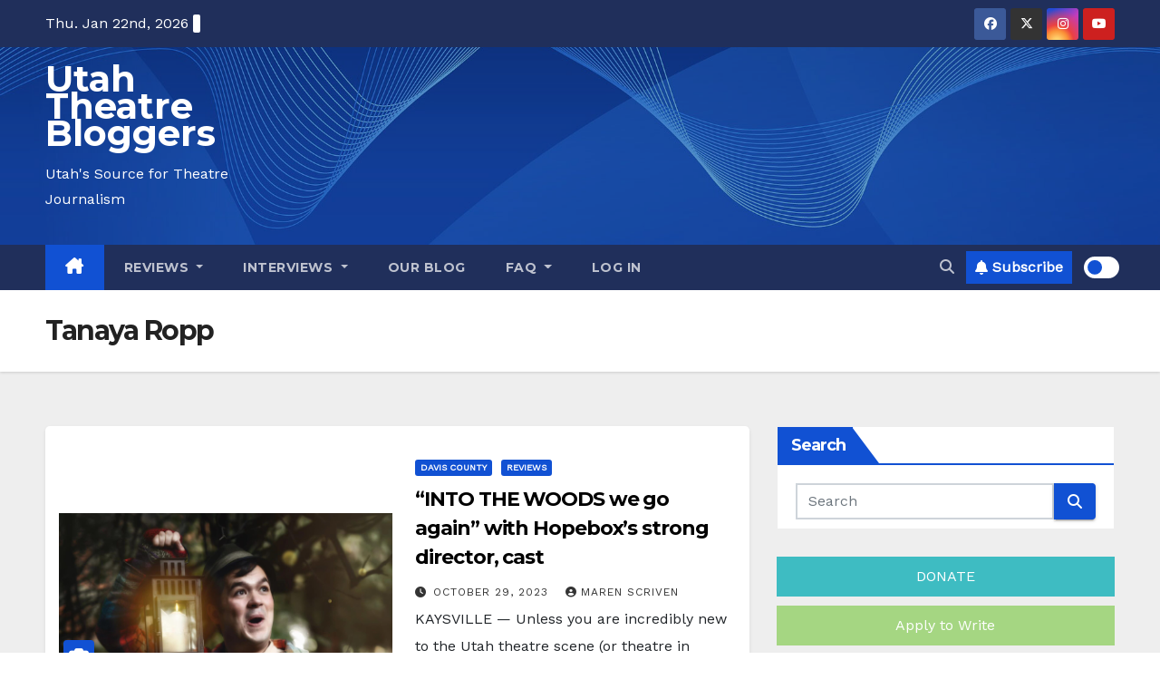

--- FILE ---
content_type: text/html; charset=utf-8
request_url: https://www.google.com/recaptcha/api2/aframe
body_size: 268
content:
<!DOCTYPE HTML><html><head><meta http-equiv="content-type" content="text/html; charset=UTF-8"></head><body><script nonce="IvOeZCl__S6TCJNBzFP2yg">/** Anti-fraud and anti-abuse applications only. See google.com/recaptcha */ try{var clients={'sodar':'https://pagead2.googlesyndication.com/pagead/sodar?'};window.addEventListener("message",function(a){try{if(a.source===window.parent){var b=JSON.parse(a.data);var c=clients[b['id']];if(c){var d=document.createElement('img');d.src=c+b['params']+'&rc='+(localStorage.getItem("rc::a")?sessionStorage.getItem("rc::b"):"");window.document.body.appendChild(d);sessionStorage.setItem("rc::e",parseInt(sessionStorage.getItem("rc::e")||0)+1);localStorage.setItem("rc::h",'1769090600333');}}}catch(b){}});window.parent.postMessage("_grecaptcha_ready", "*");}catch(b){}</script></body></html>

--- FILE ---
content_type: text/css
request_url: https://hb.wpmucdn.com/utahtheatrebloggers.com/df7f111d-a0a3-48d7-a22e-d8eb8bc38f5b.css
body_size: 16424
content:
/**handles:newsup-style**/
.burger{position:relative;display:block;z-index:12;width:1.75rem;height:1rem;border:none;outline:0;background:0 0;visibility:visible;transform:rotate(0);transition:.35s ease}.burger-line{position:absolute;display:block;right:0;width:100%;height:2px;border:none;outline:0;opacity:1;transform:rotate(0);background-color:#fff;transition:.25s ease-in-out}.burger-line:nth-child(3){top:1rem}.burger-line:first-child{top:0}.burger-line:nth-child(2){top:.5rem}.navbar-toggler:not(.collapsed)>.burger .burger-line:first-child{top:.5rem;transform:rotate(135deg)}.navbar-toggler:not(.collapsed)>.burger .burger-line:nth-child(2){right:-1.5rem;opacity:0;visibility:hidden}.navbar-toggler:not(.collapsed)>.burger .burger-line:nth-child(3){top:.5rem;transform:rotate(-135deg)}.mg-head-detail ul li{position:relative}.mg-head-detail ul li ul{min-width:120px;display:none;position:absolute;z-index:999;right:0;margin:0;padding:0}.mg-head-detail ul li:hover ul{display:block}.mg-head-detail ul li ul li{display:block;margin:0;padding:0 10px;width:100%}.mg-head-detail ul.info-left li ul li{margin:0;padding:0 10px}.mg-trhead{position:absolute;right:0;left:0;z-index:999}.mg-trhead.conte .navbar-wp .navbar-brand{padding:20px 0}.mg-trhead.conte .navbar-wp .navbar-nav>li>a{padding:35px 16px}.mg-trhead.conte .mg-head-detail{border-bottom:inherit}.mg-trhead.conte .mg-head-detail .mg-social{float:right}.mg-headwidget.trans .mg-head-detail .info-left{padding-left:10px}.mg-headwidget.trans .mg-head-detail .mg-social{padding-right:10px}.mg-headwidget.trans .mg-header-box{margin-right:-15px}.mg-headwidget.trans .pull-right.mg-search-box{margin-right:10px}.mg-headwidget.light .mg-head-detail{border-width:0 0 2px 0;border-style:solid}.mg-standard .navbar-wp .navbar-nav>li>a{padding:40px 12px}.mg-standard .navbar-wp .navbar-brand{padding:25px 0}.site-home-icon a{font-size:24px}.mg-head-detail{padding:8px 0}.mg-head-detail .info-left{display:block;float:left;margin:0;padding:0}.mg-head-detail .info-left li{display:inline-block;margin-right:15px;padding:0;line-height:35px}.heacent span.time,.mg-head-detail .info-left li span.time{margin-left:5px;padding:2px 4px;border-radius:2px;font-size:14px;font-weight:600;line-height:35px}.mg-head-detail .info-left li a{font-size:13px}.mg-head-detail .info-left i{font-size:14px;padding-right:10px}.mg-head-detail .btn-theme.quote{margin:-5px 0 -5px 0;border-radius:0;float:right}.info-right{display:flex;flex-wrap:wrap;margin:0;padding:0}.info-right li{display:inline-flex;margin-right:5px;padding:0;line-height:35px}.info-right li:last-child{margin-right:0}.mg-head-detail .info-right li a{font-size:13px}.mg-head-detail .info-right i{font-size:14px;padding-right:10px}.mg-cart{position:relative}.mg-cart-count{background:#e33729;border-radius:20px;color:#fff;display:inline-block;font-size:9px;font-weight:700;height:16px;line-height:15px;margin-left:-15px;margin-top:0;position:absolute;text-align:center;vertical-align:top;width:16px}.navbar-wp .dropdown-menu.searchinner{left:inherit!important;right:0!important;padding:10px;min-width:250px}.navbar-wp .dropdown-menu.searchinner .btn{border:medium none;border-radius:0 4px 4px 0;height:40px;line-height:25px;padding:5px 15px}.newsup-button{font-size:18px;line-height:0;margin-right:-15px;margin-left:5px;display:flex}.newsup-button-inner-left:empty{margin-left:-.625em}.newsup-button-inner-left:after,.newsup-button-inner-left:before{box-sizing:border-box;margin:0;padding:0;-webkit-transition:.4s ease-in-out;-moz-transition:.4s ease-in-out;-o-transition:.4s ease-in-out;transition:.4s ease-in-out;outline:0}.newsup-button .newsup-button-inner,.newsup-button .newsup-button-inner-left{display:inline-block;font-size:.875em;position:relative;padding:0;line-height:1em;cursor:pointer;color:var(--pri-color);font-weight:400}.newsup-button .newsup-button-inner-left:before{content:'';display:block;position:absolute;z-index:1;line-height:2.125em;text-indent:2.5em;height:1em;width:1em;margin:.25em;-webkit-border-radius:100%;-moz-border-radius:100%;border-radius:100%;right:1.625em;bottom:0;background:var(--pri-color);transform:rotate(-45deg)}.newsup-button .newsup-button-inner-left:after{content:"";display:inline-block;width:2.5em;height:1.5em;-webkit-border-radius:1em;-moz-border-radius:1em;border-radius:1em;background:#fff;vertical-align:middle;margin:0 .625em}.newsup-button.dark .newsup-button-inner-left:before{right:1.0625em;box-shadow:.3125em .3125em 0 0 #eee;background:0 0}.newsup-button.dark .newsup-button-inner-left:after{background:rgba(0,0,0,.15);border:.125em solid #fff}.newsup-button .newsup-button-inner-left{color:var(--pri-color);font-weight:700}.newsup-button.dark .newsup-button-inner-left{color:var(--pri-color);font-weight:400}.newsup-button.dark .newsup-button-inner-left+.newsup-button-inner{color:var(--pri-color);font-weight:700}.btn-bell{padding:10px;line-height:1;display:inline-flex;align-items:center;justify-content:center}.btn-bell span{margin-left:5px;font-weight:600}.site-branding-text .site-title{font-size:40px;font-weight:600;font-family:Montserrat,sans-serif}.site-branding-text .site-title-footer{font-size:40px;font-weight:600;font-family:Montserrat,sans-serif}.mg-category{background-color:#f1f1f1;float:left;font-weight:400;height:55px;line-height:50px;position:relative;width:auto;margin:0}.mg-category i{margin-left:10px}.mg-category a{color:#8a8a8a;font-size:14px;padding:10px;line-height:20px}.mg-category ul.mg-category-submenu{background:#fff;height:auto;max-height:200px;min-width:140px;overflow-x:hidden;overflow-y:scroll;left:0;padding:10px 0 10px 0;position:absolute;top:100%;transform:scaleY(0);transform-origin:0 0 0;transition:all .5s ease 0s;width:100%;z-index:15000}.mg-category ul.mg-category-submenu li{display:block;padding:6px 10px;border-width:1px 0;border-style:solid;border-color:#f5f5f5}.mg-category ul.mg-category-submenu li:hover{color:#fff;background:#000}.mg-category ul.mg-category-submenu li a{color:#000;font-weight:300;font-size:14px;transition:all .5s ease 0s}.mg-category ul.mg-category-submenu li:hover a{color:#fff;margin-left:4px}.mg-category:hover ul.mg-category-submenu{opacity:1;transform:scaleY(1)}.header-widget .mg-head-detail .info-left li a{line-height:38px}.header-widget .mg-header-box{margin:28px 0 0 0}.header-widget .mg-header-box-icon{float:left;display:inline-block;height:auto;margin-right:0;position:relative;text-align:center;top:5px;width:auto;line-height:35px}.header-widget .mg-header-box-icon i{border-radius:10px;height:36px;line-height:36px;text-align:center;width:36px;font-size:36px}.header-widget .mg-header-box-icon i:hover{transition:all .3s ease 0s}.header-widget .mg-header-box-info{margin-left:20px;padding-left:25px}.header-widget .mg-header-box-info h4{font-size:14px;line-height:15px;padding:2px 0 0;font-weight:600}.header-widget .mg-header-box-info p{line-height:14px;font-size:12px}.header-widget .mg-header-box .mg-social{padding:0;margin:10px -15px 0 0;float:right}.header-widget .mg-header-box .mg-social li{display:inline-flex;margin-left:5px;border-bottom:none}.header-widget .mg-header-box .mg-social li span.icon-soci{display:inline-flex;height:28px;line-height:28px;margin:3px 0 0 0;text-align:center;width:28px;border-radius:10px}.header-widget .mg-header-box .mg-social li span.icon-soci a{font-size:13px}.mg-nav-widget-area{padding-bottom:0}.mg-menu-full{position:relative}.mg-headwidget .navbar-wp{position:inherit;left:0;right:0;top:0;margin:0;z-index:999;transition:all 1s ease-out;border-radius:0}.mg-headwidget .navbar-wp .navbar-nav>li>a{padding:10px 22px;font-size:14px;text-transform:uppercase;font-family:Montserrat,sans-serif}.mg-headwidget.trans{position:absolute;right:0;left:0;z-index:999}.navbar-wp .navbar-nav>li>a.homebtn{position:relative}.navbar-wp .navbar-nav>li>a.homebtn span{font-size:18px;line-height:.98}.navbar-wp .navbar-nav>li>a i{margin-left:5px}.mg-headwidget.center .logo-center,.mg-headwidget.center .navbar-header,.mg-headwidget.center .site-branding-text{float:none;text-align:center}.mg-headwidget.center .navbar-brand{float:none;display:inline-block;margin:8px auto 0 auto;font-weight:700}.mg-headwidget.center .info-right{justify-content:end}.mg-headwidget.center .heacent{color:#fff}.navbar-toggler-icon{width:auto;height:auto}.mg-headwidget span.navbar-toggler-icon{background:0 0;font-family:"Font Awesome 5 Free"}.navbar-toggler-icon:before{content:"\f0c9"}span.my-1.mx-2.close.fas.fa-times{margin:auto!important;font-size:20px}.site-branding-text p.site-description{line-height:28px}.header-ads.pull-right{text-align:end}.col.text-center .header-ads.pull-right{text-align:center}button.navbar-toggler{padding:.5rem .75rem;margin-top:.5rem;margin-bottom:.5rem;box-shadow:none}.mg-nav-widget-area-back{background-image:url(https://utahtheatrebloggers.com/wp-content/themes/newsup-pro/images/head-back.jpg);background-size:cover;background-repeat:no-repeat}.mg-nav-widget-area-back .inner{background:rgba(0,34,133,.4);width:100%;padding:20px 0}.mg-headwidget .navbar-brand{padding:0}.mg-standhead .mg-head-detail{border-bottom:inherit}.mg-standhead .btn-theme.quote{padding:4px 30px}.mg-standhead .navbar-wp .navbar-brand{padding:8px 0}.mg-standhead .navbar-brand>img{height:45px}.mg-standhead .navbar-wp .navbar-nav>li>a{padding:20px 16px;font-size:14px}.navbar-wp{margin:0;padding:0;border:none;border-radius:0;z-index:1000}.navbar-brand{font-size:26px;height:auto;line-height:25px;margin-right:50px;padding:15px 0;text-shadow:2px 2px 1px rgba(150,150,183,.18);display:inherit}.navbar-brand span.site-description{font-size:13px;line-height:0;margin-bottom:0}.navbar-wp .navbar-nav>li>a{padding:30px 16px;margin-right:0;font-size:16px;letter-spacing:.5px;-webkit-transition:all .25s ease-out;-moz-transition:all .25s ease-out;transition:all .25s ease-out;margin-bottom:0;font-weight:600;text-transform:capitalize;display:block}.navbar-wp .navbar-nav>.active>a,.navbar-wp .navbar-nav>.active>a:focus,.navbar-wp .navbar-nav>.active>a:hover{background:0 0}.navbar-wp .navbar-nav>li>ul>li>a i{padding-right:10px}.navbar-wp .navbar-nav>.disabled>a,.navbar-wp .navbar-nav>.disabled>a:focus,.navbar-wp .navbar-nav>.disabled>a:hover{background-color:transparent}.navbar-wp .navbar-nav>.open>a,.navbar-wp .navbar-nav>.open>a:focus,.navbar-wp .navbar-nav>.open>a:hover{background:0 0}.navbar-base .navbar-nav>.open>a,.navbar-base .navbar-nav>.open>a:focus,.navbar-base .navbar-nav>.open>a:hover{background:0 0}.navbar-wp .dropdown-menu{border-radius:0;padding:0;border:none}.navbar-wp .dropdown-menu>li>a{padding:12px 15px;font-size:12px;display:block;font-weight:400;text-transform:uppercase}.navbar-wp .navbar-brand{font-size:22px;line-height:20px;padding:15px 0;transition:all .25s ease-out 0s}.is-sticky .mg-main-nav{box-shadow:0 1px 3px 1px rgba(0,0,0,.2);z-index:999}.is-sticky .navbar-brand{padding:8px 0 0 15px;transition:all .25s ease-out 0s;font-size:22px;line-height:18px}.is-sticky .navbar-brand img{height:40px;transition:all .25s ease-out 0s}.is-sticky .navbar-nav>li>a{padding:16px 16px;transition:all .25s ease-out 0s}.is-sticky .navbar-toggle{margin:8px auto}.mg-search .form-control{height:40px}.mg-search .btn{border-width:1px;border-style:solid;padding:0 15px;height:40px}.mg-search-box{margin-right:5px}.msearch{color:#fff}.msearch a:hover{color:#fff}.search-results-count{margin-bottom:0;font-size:17px;margin-top:5px}.header-center .mg-head-detail{border-width:0 0 1px 0;border-style:solid}.header-center .navbar-wp{box-shadow:0 3px 5px rgba(0,0,0,.05);border-width:1px 0 1px 0;border-style:solid}.header-center .logo-center{width:100%;text-align:center;padding:0}.header-center .logo-center .navbar-brand{float:none;display:inline-block;margin:8px auto 0 auto;font-weight:700}.navbar-brand span.site-description{font-size:12px;font-weight:400;line-height:0}.header-center .navbar-wp .navbar-nav>li>a{padding:16px 16px}.header-center .mg-search-box{position:absolute;right:0;top:0}.mg-search-box .dropdown-toggle::after{display:none}.m-header{display:none}.desk-header{display:flex}.mobilehomebtn{display:none;width:30px;text-align:center;line-height:30px;height:30px;font-size:18px}body{padding:0;margin:0;font-family:'Work Sans',sans-serif;font-size:16px;-webkit-font-smoothing:antialiased;font-weight:400;line-height:30px;word-wrap:break-word}.boxed{width:1170px;margin:0 auto;position:relative;box-shadow:0 0 10px 0 rgba(48,48,48,.5)}.boxed .container-fluid{padding-right:10px;padding-left:10px}.container-fluid{padding-right:50px;padding-left:50px}#content.home{padding-top:0;padding-bottom:10px}a:hover{text-decoration:none}a:focus{outline:1px!important;text-decoration:underline}select{background-clip:padding-box;background-color:#fff;border:2px solid #ccc;border-radius:0;color:#444;display:block;font-weight:400;overflow:hidden;padding:6px 12px;position:relative;text-decoration:none;white-space:nowrap;width:100%}.no-gutter>[class*=col-]{padding-right:0;padding-left:0}input:not([type]),input[type=email],input[type=number],input[type=password],input[type=tel],input[type=text],input[type=url],textarea{border-radius:0;margin-bottom:20px;box-shadow:inherit;padding:6px 12px;line-height:40px;border-width:2px;border-style:solid;width:100%}button,input[type=submit]{padding:5px 35px;line-height:30px;border-radius:4px;font-weight:700;font-size:14px;border-width:1px;border-style:solid;transition:all .4s ease-in-out 0s;box-shadow:0 2px 2px 0 rgba(0,0,0,.14),0 3px 1px -2px rgba(0,0,0,.2),0 1px 5px 0 rgba(0,0,0,.12)}button:focus,button:hover,input[type=submit]:focus,input[type=submit]:hover{transition:all .3s ease 0s;outline:0}button.navbar-toggler .close{opacity:1}.form-control{border-radius:0;margin-bottom:20px;box-shadow:inherit;padding:6px 12px;line-height:40px;border-width:2px;border-style:solid;height:40px}.form-control:focus{box-shadow:inherit}img.alignnone{width:100%;height:auto}img.size-large{width:100%;height:auto}[class*=widget_media_image] figure{margin:0}.wpcf7-form label{display:inherit}.avatar{border-radius:50px}.mark,mark{padding:2px 5px;border-radius:3px}#content{padding-top:60px;padding-bottom:60px}#wrapper-masonry{max-width:90em;margin:0 1%}#list{transition:all .5s ease-in-out;column-gap:30px;column-fill:initial}.grid-item{display:inline-block;vertical-align:top}.mg-widget-address{padding:30px}.mg-contact .ti-widget-address>li:first-child{padding-top:0}.mg-widget-address>li{list-style:none;padding:15px 0;border-width:0 0 1px 0;border-style:solid}.mg-widget-address>li:last-child{border-bottom:none}.mg-widget-address li span.icon-addr{height:30px;line-height:38px;margin-right:18px;text-align:center;width:30px;display:inline-block;border-radius:10px}.mg-widget-address li span.icon-addr i{font-size:24px}.mg-widget-address strong{padding-right:5px}.owl-carousel .owl-controls{margin-top:-30px}.owl-carousel .owl-controls .owl-buttons div,.swiper .swiper-button-next,.swiper .swiper-button-prev,.swiper-container .swiper-button-next,.swiper-container .swiper-button-prev{width:35px;height:35px;font-size:24px;line-height:35px;opacity:0;border-radius:2px;text-align:center;border-width:1px;border-style:solid;box-shadow:0 2px 2px 0 rgba(0,0,0,.14),0 3px 1px -2px rgba(0,0,0,.2),0 1px 5px 0 rgba(0,0,0,.12);transition:all .3s ease 0s}.swiper .swiper-button-next:after,.swiper .swiper-button-prev:after{font-size:24px;font-weight:700}.swiper-container .swiper-button-next:after,.swiper-container .swiper-button-prev:after{font-size:24px;font-weight:700;background:0 0}.owl-carousel:hover .owl-controls .owl-buttons div,.swiper-container:hover .swiper-button-next,.swiper-container:hover .swiper-button-prev,.swiper:hover .swiper-button-next,.swiper:hover .swiper-button-prev{opacity:1;transition:all .3s ease 0s}.owl-carousel .owl-controls .owl-buttons{opacity:1;transition:all .3s ease 0s}.owl-carousel:hover .owl-controls .owl-buttons{opacity:1}.owl-carousel:hover .owl-controls .owl-buttons .owl-prev,.swiper-container:hover .swiper-button-prev,.swiper:hover .swiper-button-prev{left:35px}.owl-carousel:hover .owl-controls .owl-buttons .owl-next,.swiper-container:hover .swiper-button-next,.swiper:hover .swiper-button-next{right:35px}.owl-controls .owl-buttons .owl-next,.owl-controls .owl-buttons .owl-prev{position:absolute;top:55%;z-index:5;margin:-30px 0 0;transition:all .3s ease 0s}.owl-controls .owl-buttons .owl-prev{left:8px}.owl-controls .owl-buttons .owl-prev i{margin-left:0;transition:all .3s ease 0s}.owl-controls .owl-buttons .owl-prev:hover i{margin-left:0}.owl-controls .owl-buttons .owl-next{right:8px}.owl-controls .owl-buttons .owl-next i{margin-right:0;transition:all .3s ease 0s}.owl-controls .owl-buttons .owl-next:hover i{margin-right:0}.owl-controls .owl-page{display:inline-block;vertical-align:middle;padding:0 5px}.owl-controls .owl-page.active span{height:12px;width:12px}.owl-controls .owl-page span{display:block;width:8px;height:8px;border-radius:2%;background:0 0;border-width:2px;border-style:solid;box-shadow:0 2px 2px 0 rgba(0,0,0,.14),0 3px 1px -2px rgba(0,0,0,.2),0 1px 5px 0 rgba(0,0,0,.12);background:#fff;border-color:#fff}.owl-controls .owl-page span.owl-numbers{height:auto;width:auto;color:#fff;padding:2px 10px;font-size:12px;border-radius:4px}.owl-pagination{bottom:15px;left:0;position:relative;right:0;text-align:center}.no_gutter_crousel{margin-bottom:30px}.no_gutter_crousel .owl-controls{margin-top:0}.mg-card-box{background:#fff;box-shadow:0 2px 4px rgba(0,0,0,.08)}.padding-20{padding:20px}.mr-bot10{margin-bottom:10px}.mr-bot20{margin-bottom:20px}.mr-bot30{margin-bottom:30px}.mr-bot60{margin-bottom:60px}.h1,h1{font-size:34px;line-height:1.3}.h2,h2{font-size:32px;line-height:1.3}.h3,h3{font-size:28px;line-height:1.3}.h4,h4{font-size:24px;line-height:1.3}.h5,h5{font-size:20px;line-height:1.3}.h6,h6{font-size:16px;line-height:1.3}.h1,.h2,.h3,.h4,.h5,.h6,h1,h2,h3,h4,h5,h6{font-weight:700;font-family:Montserrat,sans-serif;letter-spacing:-.05em;margin:0 0 1.4rem}.alignleft{display:inline;float:left;margin-right:24px}.alignright{display:inline;float:right;margin-left:24px}.aligncenter{clear:both;display:block;margin-left:auto;margin-right:auto}blockquote{width:100%;border-width:0 0 0 5px;border-style:solid;padding:20px}blockquote::before{content:"\f10d";display:table;float:left;font-family:"Font Awesome 5 Free";font-size:28px;margin-top:6px;font-weight:400;width:6%;font-weight:900}blockquote p{font-style:italic;width:94%;display:table;font-weight:700;line-height:1.5}img{height:auto;max-width:100%}.btn{padding:10px 35px;line-height:30px;overflow:hidden;position:relative;border-radius:4px;font-weight:700;display:inline-block;transition:all .2s ease 0s;border-width:2px;border-style:solid}.btn-theme:focus,.btn-theme:hover{transition:all .3s ease 0s;outline:0;box-shadow:0 4px 20px -5px rgba(0,0,0,.5)}.more-link,.more_btn{padding:8px 10px;line-height:30px;overflow:hidden;border-radius:4px}.pagination>li:first-child>a,.pagination>li:first-child>span{border-radius:4px}.pagination>li:last-child>a,.pagination>li:last-child>span{border-radius:4px}.pagination>li>a,.pagination>li>span{margin:0 6px 10px;border-radius:4px;border:none;width:40px;height:40px;line-height:40px;padding:0;box-shadow:0 1px 3px rgba(0,0,0,.15)}.pagination>.active>a,.pagination>.active>a:focus,.pagination>.active>a:hover,.pagination>.active>span,.pagination>.active>span:focus,.pagination>.active>span:hover,.pagination>li>a:focus,.pagination>li>a:hover{transition:all .3s ease 0s}button.mfp-close:focus,button.mfp-close:hover{background:inherit}.no-padding{padding:0}.mg-tpt-tag-area{padding:0;margin:0;font-size:14px}.mg-tpt-txnlst strong{margin-right:10px}.mg-tpt-txnlst strong:before{content:'\f292';font-family:"Font Awesome 5 Free";font-weight:900;font-size:12px;padding:0 5px}.mg-tpt-txnlst ul{display:inline-block;margin:0;padding:0}.mg-tpt-txnlst ul li{display:inline-block;margin-right:10px}.mg-tpt-txnlst ul li a{padding:2px 4px;border-radius:2px;font-size:12px;font-weight:600}.mg-no-list-area{padding:0;margin-bottom:30px}.mg-blog-category a{display:inline-block;font-size:10px;padding:4px 6px;line-height:10px;text-transform:uppercase;font-weight:700;cursor:pointer;border-radius:3px;margin-right:5px}.mg-no-list-area .mg-blog-post .mg-post-area img{border-radius:3px;display:block;max-width:100%;height:100%;object-fit:cover;transition:all .3s ease-in-out 0s}.mg-no-list-area .mg-blog-post{margin-left:0}.mg-no-list-area .mg-blog-post .media-body{padding:0 10px}.mg-no-list-area .mg-blog-post .mg-post-area{position:relative;z-index:0;width:88px;height:88px}.mg-no-list-area .mg-blog-post .mg-post-area .count{position:absolute;bottom:0;right:5px;width:30px;height:30px;line-height:25px;z-index:1;text-align:center;border:3px solid;border-radius:8px}.mg-blog-meta a{display:inline;font-weight:500;font-size:12px;padding:0;line-height:16px;text-transform:uppercase;letter-spacing:1px}.mg-no-list-area .mg-blog-post h3{display:block;font-size:14px;font-weight:600;line-height:22px;margin-bottom:5px;margin-top:-5px;word-wrap:break-word}.nolist_crowsel .owl-controls{margin-top:0}.mg-widget-blog-post .mg-blog-meta a.auth,.nolist_crowsel .mg-blog-meta a.auth{display:none}.mg-fea-area{padding:0;margin:0;background-position:center;background-size:cover;background-repeat:no-repeat}.mg-fea-area .overlay{padding:30px 0 0;margin:0}.mg-fea-area.over{margin-bottom:30px}.back-img{background-color:#333;background-position:50% 50%!important;background-repeat:no-repeat!important;position:relative;background-size:cover!important;overflow:hidden}.link-div{display:block;position:absolute;top:0;right:0;bottom:0;left:0}.mg-blog-post-3.minh{height:197px}.mg-blog-post-3.smminh{height:160px}.mg-blog-post-3.smminh .title{font-size:18px}.mg-blog-post-3.minhsec,.mg-blog-post-lg.minhsec{height:200px}.mg-post-thumb.md{height:300px}.mg-blog-post.lg{position:relative;height:475px;overflow:hidden;margin-left:0;margin-right:1px;margin-bottom:1px;background-color:#000}.mg-blog-post.lg.md{width:100%;height:237px}.mg-blog-post.lg.video{height:270px}.mg-blog-meta .auth{margin-right:14px}.mg-blog-meta i{padding-right:4px}.mg-blog-meta .comments-link i{padding-right:6px;font-size:14px}.post-form{border-radius:4px;border-width:2px;line-height:20px;padding:6px;position:absolute;top:-20px}.post-form i{font-size:22px;line-height:26px}.mg-blog-post{margin-left:1px}.mg-blog-post .mg-blog-img{background:#000;line-height:0;overflow:hidden;width:100%;height:100%}.mg-blog-post .mg-blog-img img{margin:0 auto;opacity:.9;position:absolute;left:-9999px;right:-9999px;width:100%;min-width:840px}.mg-blog-post .mg-blog-img iframe{width:100%;height:100%;border:inherit}.mg-blog-post.lg.video .bottom{padding:20px 5.050505050505% 20px}.mg-blog-post.lg.video .bottom h1{font-size:24px}.mg-blog-post .bottom{background-image:linear-gradient(to bottom,rgba(0,0,0,0) 0,rgba(0,0,0,.4) 50%,rgba(0,0,0,.7) 100%);padding:40px 5.050505050505% 20px;position:absolute;left:0;right:0;bottom:0}.mg-blog-post .bottom h4{float:left;font-size:32px;font-weight:700;line-height:120%;-webkit-text-shadow:1px 1px 1px rgba(0,0,0,.3);-moz-text-shadow:1px 1px 1px rgba(0,0,0,.3);-ms-text-shadow:1px 1px 1px rgba(0,0,0,.3);-o-text-shadow:1px 1px 1px rgba(0,0,0,.3);text-shadow:1px 1px 1px rgba(0,0,0,.3);width:100%;margin-bottom:0;display:block;display:-webkit-box;max-height:100%;-webkit-line-clamp:3;-webkit-box-orient:vertical;overflow:hidden;text-overflow:ellipsis}#post-header{display:table;margin:30px auto 30px;max-width:750px;padding:0 10%;width:80%}.mg-blog-post-box .small.single .nav-links{display:flex;flex-direction:column;justify-content:space-between;width:100%;flex-flow:row-reverse}.nav-links a,.single-nav-links a{font-size:1.2rem;font-weight:700;letter-spacing:-.02em;line-height:1.2;width:100%}.mg-post-pagination{display:flex;text-align:center}.mg-post-pagination#gridContent .btn{margin-bottom:30px}.start .mg-post-pagination{justify-content:start}.center .mg-post-pagination{justify-content:center}.end .mg-post-pagination{justify-content:end}.mg-post-pagination .navigation a{padding:10px 35px;line-height:30px;overflow:hidden;position:relative;border-radius:4px;font-weight:700;display:inline-block;transition:all .2s ease 0s;border-width:2px;border-style:solid;margin:0 -10px}.left-list-post .small-post{background:0 0;box-shadow:none;padding:0;margin-bottom:5px}.left-list-post .small-post .mg-blog-category{margin-bottom:0}.left-list-post .mg-blog-meta{margin-bottom:0}.left-list-post .small-list-post .title{font-size:15px;margin-bottom:5px}.left-list-post .mg-sec-title .wtitle i{margin-right:5px}.right-list-post .inner{background:#fff;box-shadow:0 0 40px 0 rgba(0,0,0,.1);padding:10px}.right-list-post .title_small_post h5{font-size:15px}.right-list-post .small-post{background:0 0;box-shadow:none;margin-bottom:0;padding:0 6px}.right-list-post .mg-blog-meta{margin-bottom:0}.right-list-post .small-post .mg-blog-category{margin-bottom:0}.mg-fea-area.newsgine .mg-blog-post.lg{height:510px}.mg-fea-area.newsgine .mg-blog-thumb img{height:120px;object-fit:cover;width:100%}.mg-fea-area.newsgine .mg-blog-post-box .title{font-size:16px}.mg-fea-area.newsbulk .mg-blog-post.md .bottom .title{font-size:22px}#grid .mg-blog-post-box:nth-child(2n){clear:both}#grid .mg-blog-post-box:nth-child(3n){clear:both}.mg-blog-post-box{margin-bottom:50px;padding:0;box-shadow:0 1px 3px rgba(0,0,0,.15);background:#fff}.mg-blog-post-box>.img-fluid{width:100%}.mg-blog-post-box .mg-blog-category{margin-bottom:10px}.mg-blog-post-box>.col-md-6{width:100%;max-width:100%;padding:0}.mg-blog-post-box .small{font-size:16px;line-height:25px;font-weight:400;padding:20px}.mg-blog-post-box .small.single{line-height:30px;padding:40px;font-size:16px}.mg-blog-post-box .small>p{margin-bottom:20px;word-break:break-word}.mg-blog-post-box .small figure,.mg-blog-post-box .small img{max-width:100%;height:auto}.mg-blog-thumb{position:relative;width:100%;margin-bottom:22px;float:left;transition:all .3s ease-out;min-height:45px}.mg-blog-thumb img{position:relative;max-width:100%;float:left;height:auto;border-radius:0}.mg-post-thumb .mg-blog-category{position:absolute;top:20px;margin:0 0 0 20px}.mg-blog-thumb .post-form,.mg-post-thumb .post-form{position:absolute;top:inherit;bottom:30px;left:20px}.mg-blog-date{padding:0;font-size:12px;margin-right:14px;font-weight:500;text-transform:uppercase}.mg-blog-date span{font-size:16px}.mg-blog-date .h3{line-height:28px}.mg-blog-author{font-size:16px;font-weight:800;width:65px;height:65px;left:0;right:0;padding:2px;position:absolute;text-align:center;bottom:0;margin:0 auto -30px auto;z-index:999}.mg-blog-author img{max-width:100%;border-radius:100%}.mg-blog-post-box h4.title{font-size:22px;line-height:1.2;position:relative;font-weight:700;margin-bottom:10px;letter-spacing:-.05em}.mg-blog-category{margin:0;width:auto}.mg-blog-category a{display:inline-block;font-size:10px;padding:4px 6px;line-height:10px;font-weight:700;cursor:pointer;border-radius:3px;margin-right:5px;text-transform:uppercase}.mg-blog-category a:hover{box-shadow:0 8px 16px 0 rgba(0,0,0,.15)}.mg-blog-meta{padding:0;margin-bottom:8px;min-height:18px}.mg-blog-meta a{display:inline;font-weight:500;font-size:12px;padding:0;line-height:16px;letter-spacing:1px}.mg-blog-meta a img{width:25px;height:25px;border-radius:50px;margin-right:5px}.btn-more{padding:10px 20px;border-radius:30px;border-width:2px;border-style:solid;background:0 0;font-size:14px}.btn-more:hover{transition:all .3s ease 0s}.mg-blog-post-box .mg-header{padding:30px 70px}.mg-blog-post-box .mg-header h1{font-size:38px;font-weight:800}.mg-blog-post-box .mg-header h4.title{max-height:inherit}.mg-blog-post-box .mg-header h4{font-size:14px;font-weight:700;border-bottom:1px solid #ccc;margin-bottom:0}.mg-blog-post-box .mg-header .mg-author-pic img{width:50px;height:50px}.mg-blog-post-box .mg-header .mg-info-author-block{border:none;box-shadow:inherit;margin:0;padding:10px 0}.mg-blog-post-box.single .mg-blog-thumb span{display:block;padding:0 20px;text-align:center}.mg-blog-post-box.single .mg-blog-thumb img{float:unset}.mg-info-author-block{margin-bottom:30px;margin-top:-20px;padding:20px 40px;box-shadow:0 1px 3px rgba(0,0,0,.15);align-items:center}.mg-info-author-block .row{margin:0}.mg-info-author-block h4{font-size:24px;font-weight:700;margin-bottom:0}.mg-info-author-block h4 span{padding-right:5px}.mg-info-author-block h4 span i{padding-right:5px}.mg-info-author-block .mg-author-pic img{margin:0 25px 15px 0;float:left;border-radius:50%;box-shadow:0 2px 2px 0 rgba(0,0,0,.14),0 3px 1px -2px rgba(0,0,0,.2),0 1px 5px 0 rgba(0,0,0,.12);width:80px;height:80px}.mg-info-author-block .mg-info-author-social{font-size:24px;padding:0}.mg-info-author-block .mg-info-author-social li{text-align:center;width:35px;height:35px;border-radius:3px}.mg-info-author-block .mg-info-author-social li a{font-size:16px;line-height:38px}.comment_section .comment-reply-link{border-radius:50%;margin-left:10px;transition:all .3s ease 0s;line-height:20px;box-shadow:0 2px 2px 0 rgba(0,0,0,.14),0 3px 1px -2px rgba(0,0,0,.2),0 1px 5px 0 rgba(0,0,0,.12);width:30px;height:30px;line-height:30px;display:inline-block;text-align:center}.mg-comments a.mg-reply{padding:2px 6px;text-transform:uppercase;background:#222;color:#fff}.mg-comments h4{font-size:14px;font-weight:500;margin-top:0}.mg-comments h4 span{font-size:12px;padding-left:7px}.mg-comments .btn{margin-left:5px}.mg-comments .media{margin-top:0}.mg-comments .comment .media-body>p:last-child{border-width:0 0 1px 0;border-style:solid;margin-bottom:30px;margin-top:0}.mg-comments li .media-body>.small{border-bottom:none!important;padding:0}.mg-comments li .media-body>p{border-width:0 0 1px 0;border-style:solid;padding:5px 0 20px 5px;margin-bottom:20px}.mg-comments li .media .media{padding:20px;margin-top:20px;margin-bottom:20px}.mg-comments li:last-child .media-body>p{border-bottom:none;padding:0}.mg-comments .media-left img{height:64px;width:64px;border-radius:50%;box-shadow:0 2px 2px 0 rgba(0,0,0,.14),0 3px 1px -2px rgba(0,0,0,.2),0 1px 5px 0 rgba(0,0,0,.12)}.mg-comments .comment-list li{margin-bottom:20px;padding:20px;border-width:0 0 0 1px;border-style:solid}.mg-blog-thumb>.responsive-video{z-index:9;min-height:300px}.mg-blog-thumb>.responsive-video iframe{width:100%;height:100%;min-height:300px;border:0}.gridslider .mg-blog-post .title{font-size:22px;line-height:1.2}.gridslider .small-list-post .mg-blog-post{margin-top:-20px}.gridslider .small-list-post .mg-blog-post-box .title{font-size:20px;line-height:1.2;margin-top:0}.gridslider .small-list-post .mg-blog-post-box .small{padding:10px}.gridslider .owl-controls .owl-buttons div{opacity:1;top:-35px}.gridslider .owl-controls .owl-buttons .owl-prev,.gridslider:hover .owl-controls .owl-buttons .owl-prev{left:90%}.gridslider .owl-controls .owl-buttons .owl-next,.gridslider:hover .owl-controls .owl-buttons .owl-next{right:0}.mg-latest-news-sec{padding:0;background:#fff;box-shadow:0 1px 0 rgba(0,0,0,.07)}.mg-latest-news{width:100%;height:40px;position:relative;overflow:hidden;margin:0;background-color:#fff}.mg-latest-news .bn_title .wtitle{display:inline-block;margin:0;padding:0 20px;line-height:39px;font-size:20px;color:#fff;height:40px;box-sizing:border-box}.mg-latest-news .bn_title span{width:0;position:absolute;right:-29px;top:0;height:0;border-style:solid;border-width:40px 0 0 30px}.mg-latest-news .bn_title{width:auto;height:40px;display:inline-block;position:relative;z-index:100}.mg-latest-news .mg-latest-news-slider a{text-decoration:none;font-size:14px;font-weight:700;padding-left:20px}.mg-latest-news .mg-latest-news-slider a::before{content:"\f0a9";font-family:"Font Awesome 5 Free";font-weight:900;font-size:14px;margin-right:4px}.mg-latest-news .mg-latest-news-slider a .img{width:30px;height:30px;border-radius:10px;margin-right:8px;object-fit:cover}.mg-latest-news .mg-latest-news-slider{padding:0;margin:0;list-style:none;position:absolute;left:200px;top:5px;right:40px;height:40px;font-size:16px;overflow:hidden;width:100%;margin:0 auto;white-space:nowrap;box-sizing:border-box;z-index:50}.mg-latest-news .bn_title .customize-partial-edit-shortcut-flash_news_title{height:1px;width:1px;border:none;top:unset}.top-right-area .mg-posts-sec{padding:0}.top-right-area .nav-tabs{border-bottom:none}.top-right-area .nav-tabs .nav-item{margin-bottom:0}.top-right-area .nav-tabs .nav-link{padding:8px 5px;border-radius:0;line-height:1.42857143}.top-right-area .nav-tabs .nav-link.active{margin-right:0;border-bottom-width:2px;border-radius:0;color:#212121;background:#fff}.top-right-area .nav-tabs>li>a i{margin-right:2px}.top-right-area .nav-tabs>li{text-align:center;flex-grow:1}.top-right-area .nav-tabs>li.active>a,.top-right-area .nav-tabs>li.active>a:focus,.top-right-area .nav-tabs>li.active>a:hover{cursor:default;border-width:1px 1px 2px 1px;border-style:solid;border-top:none}.top-right-area .small-list-post h5.title{-webkit-line-clamp:2}.mg-fea-area .mg-posts-sec-inner .small-list-post li,.mg-fea-area .small-post{margin-bottom:6px;min-height:103px}.mg-featured-slider,.mg-no-list-area{margin:0 0 30px 0;box-shadow:0 1px 3px rgba(0,0,0,.15);position:relative;padding:20px}.editorchoice .item img{display:block;width:100%;height:auto}.mg-blog-inner{position:absolute;padding:10px 20px;bottom:0;width:100%;background:linear-gradient(to bottom,rgba(0,0,0,0) 0,rgba(0,0,0,.4) 50%,rgba(0,0,0,.7) 100%)}.mg-blog-inner h1{margin:0;padding:8px 0 0 0;font-weight:700;font-size:24px;line-height:28px}.mg-blog-inner .title,.mg-blog-post .bottom .title,.mg-blog-post .tittle,.mg-blog-post-box .title,.mg-no-list-area .mg-blog-post h3,.mg-posts-modul-6 .mg-sec-top-post .title,.small-post .title,.title_small_post{overflow-y:hidden}.gridslider .small-list-post .mg-blog-post-box .title,.mg-blog-post-3 .mg-blog-inner h4.title,.mg-blog-post-box .title,.mg-posts-modul-6 .mg-sec-top-post .title,.small-post h5.title,.title_small_post{max-height:100%}.mg-blog-inner .title,.mg-no-list-area .mg-blog-post .title{max-height:51px}.mg-blog-post-3{position:relative;padding:0}.mg-blog-post-3 .mg-blog-img{overflow:hidden;max-height:200px;min-height:160px}.mg-posts-modul-1 .mg-blog-post-3 .mg-blog-img img{max-height:160px;min-width:100%}.mg-posts-modul-1 .mg-blog-post-3 .mg-blog-inner .title{font-size:18px;line-height:20px}.mg-blog-post.lg.minh{height:350px}.mg-featured-slider .item{margin-left:3px;margin-right:3px;margin-bottom:30px;position:relative}.mg-featured-slider .single-related{display:grid;grid-template-columns:repeat(3,minmax(0,1fr));gap:1.5rem}.mg-featured-slider .title{margin-bottom:0}.mg-featured-slider .single-related-posts .mg-blog-post-3{margin-bottom:0}.mg-blog-post-3 .mg-blog-img.minh{height:197px;background:#222}.mg-blog-post-3 .mg-blog-img.minhsec{height:178px;background:#222}.mg-posts-modul-1 .mg-blog-post-3 .mg-blog-img.smminh img{min-height:160px}.mg-sec-title{font-weight:700;padding-bottom:0;border-width:0 0 2px 0;border-style:solid;margin-bottom:20px;position:relative;display:flex;justify-content:space-between;align-items:center}.mg-sec-title .wtitle{margin:0;font-weight:700;line-height:40px;padding:0 7px 0 15px;width:auto;min-height:40px;height:auto;display:inline-block;position:relative;font-size:18px}.mg-sec-title .wtitle::before{width:0;position:absolute;right:-29px;top:0;height:0;border-style:solid;border-width:40px 0 0 30px;content:""}.mg-sec-title .wtitle.no::before{display:none}.mg-viewmr-btn{display:inline-flex;margin:0 5px 0 0;padding:1px 4px;font-size:14px;text-decoration:none;border-radius:2px;transition:all .4s ease 0s}.filtertab .tabs li{margin:0 3px;padding:0 6px;font-size:14px;transition:all .3s ease 0s;cursor:pointer}.filtertab .tabs li:last-child{margin-right:0}.mg-posts-sec{margin:0 0 30px 0;background-color:transparent;position:relative;padding:0}.mg-posts-sec-inner img{max-width:100%;height:auto}.mg-posts-sec-post{-webkit-border-radius:5px;-moz-border-radius:5px;border-radius:5px;float:none;margin-bottom:50px;overflow:hidden}.featured_posts_slider img:hover,.mg-posts-sec-inner img:hover,.widget_post_thumbnail img:hover{-webkit-transition:all .2s;-moz-transition:all .2s;-ms-transition:all .2s;-o-transition:all .2s;transition:all .2s;-webkit-opacity:0.5;-moz-opacity:0.5;-ms-opacity:0.5;-o-opacity:0.5;opacity:.5}.small-list-post ul{margin:0;padding:0}.double-category-widget .small-post.mg-post-1 .img-small-post{width:100%;height:auto;margin-right:0}.small-post .img-small-post{width:88px;height:88px;margin-right:20px;display:flex;justify-content:center;align-items:center;overflow:hidden}.small-post{display:flex}.small-post .small-post-content{flex:1}.small-post{list-style:none;padding:8px;margin-bottom:20px;box-shadow:0 1px 3px rgba(0,0,0,.15)}.small-post .mg-blog-category{margin:0 0 5px 0}.small-post .img-small-post a,.small-post img{height:100%!important;object-fit:cover}.small-post .title{margin:0;line-height:25px;font-weight:700;font-size:16px;padding-right:8px}.small-list-post h5.title,.title_small_post{display:block;display:-webkit-box;-webkit-line-clamp:3;-webkit-box-orient:vertical;overflow:hidden;text-overflow:ellipsis}.mg-blog-inner .title{display:block;display:-webkit-box;-webkit-line-clamp:3;-webkit-box-orient:vertical;overflow:hidden;text-overflow:ellipsis;margin-bottom:0}.featured_cat_slider .item{margin:3px 3px}.mg-ads-area{margin-bottom:30px;text-align:center}.mg-ads-area img{max-width:100%}.mg-posts-modul-4 .title_post h4{margin:10px 0}.mg-posts-modul-4 .mg-blog-post-box{margin-bottom:0}.double-category-widget .small-post.mg-post-1,.mg-posts-modul-4 .small-post.mg-post-1{padding:0}.double-category-widget .small-post.mg-post-1 .img-small-post .mg-posts-modul-4 .small-post.mg-post-1 img,.double-category-widget .small-post.mg-post-1 img,.mg-posts-modul-4 .small-post.mg-post-1 .img-small-post{height:auto;width:100%;padding:10px 8px}.double-category-widget .small-post.mg-post-1{flex-direction:column}.double-category-widget .small-post.mg-post-1 .small-post-content,.mg-posts-modul-4 .small-post.mg-post-1 .small-post-content{padding:0 20px 20px}.double-category-widget .small-post.mg-post-1 h5,.mg-posts-modul-4 .small-post.mg-post-1 h5{font-size:22px;line-height:1.2;font-weight:700;margin-bottom:10px;letter-spacing:-.05em}.express-post-1,.featured-post-1{display:none}.mg-posts-modul-5 .mg-posts-sec-inner{display:inline-block;width:100%}.express-post-1,.express-post-2{margin-bottom:30px}.featured-post-5{margin-bottom:0}.mg-posts-modul-5 .mg-post-box:nth-last-child(3n+0){margin-left:0}.mg-posts-modul-5 .mg-post-box{margin-bottom:5px;width:32.8%;float:left;margin-right:0;margin-left:5px;padding:0}.mg-posts-modul-5 .mg-post-box figure{overflow:hidden;max-height:158px}.mg-posts-modul-5 .mg-post-box .title{margin:0}.mg-posts-modul-5 .mg-inner-txt{padding:15px}.mg-posts-modul-6 .mg-thum-list{line-height:0;position:relative;overflow:hidden;clear:both;padding:0}.mg-posts-sec-post{padding:20px 0;margin-bottom:20px;box-shadow:0 2px 4px rgba(0,0,0,.08)}.mg-posts-modul-6 .mg-post-thumb{margin-right:-10px}.mg-posts-sec-post:last-child{margin-bottom:0}.mg-posts-modul-6 .list_content{display:table-cell;padding:20px 0;overflow:hidden}.mg-posts-modul-6 .mg-sec-top-post{display:inline-block;width:100%;position:relative;padding-top:0;padding-left:20px;overflow:hidden}.mg-posts-sec-post-content{padding:0 0 0 20px;display:inline-block}.mg-posts-sec-post-content figure{max-width:100%}.mg-posts-sec-post-content label{clear:both;width:100%}.mg-posts-sec-post-content p{margin:0 0 15px 0;font-size:14px;line-height:24px;word-break:break-word;word-wrap:break-word;white-space:pre-wrap}.mg-posts-modul-6 .mg-sec-top-post .mg-blog-category{margin:0;line-height:1}.mg-posts-modul-6 .mg-sec-top-post .title{margin-top:10px;font-size:22px;line-height:32px;position:relative;margin-bottom:6px;display:block;display:-webkit-box;max-height:100%;-webkit-line-clamp:3;-webkit-box-orient:vertical;overflow:hidden;text-overflow:ellipsis}.mg-posts-modul-6 .mg-sec-top-post .mg-blog-meta{margin-bottom:0}.mg-posts-modul-6 .mg-sec-top-post .mg-content p{word-break:break-word}.missed-inner{background:#fff;padding:15px;margin-bottom:30px}.mg-post-box{margin-bottom:20px;margin-left:20px;position:relative}.mg-post-box:last-child{margin-bottom:0}.mg-post-box .mg-inner-txt{position:absolute;top:0;bottom:0;padding:30px;background:linear-gradient(to bottom,rgba(0,0,0,0) 0,rgba(0,0,0,.4) 50%,rgba(0,0,0,.7) 100%)}.mg-post-box .title{margin-bottom:16px;font-weight:600;line-height:1.2}.mg-inner-txt h3{margin:10px 0}.mg-post-box .latest-meta{font-size:13px;margin:10px 0 0 10px}.mg-post-box .latest-meta span{margin-right:10px}.mg-post-box .latest-meta .latest-date{font-size:13px;font-weight:600}.mg-post-box .latest-content{margin-top:30px}.mg-post-box .latest-img img{vertical-align:middle;width:100%}.mg-post-box .mg-inner-overlay{height:100%;position:absolute;width:100%;bottom:0}.mg-post-box .mg-inner-overlay:hover{background-color:rgba(36,36,36,.5);-webkit-transition:all .2s;-moz-transition:all .2s;-ms-transition:all .2s;-o-transition:all .2s;transition:all .2s}.container.mg-post-box{margin:0 -10px}.mg-post-bottom .mg-share-icons{float:right;margin-top:-3px}.mg-post-bottom .mg-share-icons .mg-share span{display:inline-block;width:26px;height:26px;line-height:26px;text-align:center;font-size:12px;margin-right:3px;margin-bottom:0}.mg-post-bottom .mg-share-icons .mg-share span a{display:block;border-radius:30px;height:100%}.mg-post-bottom .mg-share-icons .mg-share span a:hover{text-decoration:none}.mg-post-bottom .mg-share-icons .mg-share-toggle{display:inline-block;width:26px;height:26px;line-height:26px;text-align:center;font-size:12px;margin-right:3px;margin-bottom:0;float:right;border-radius:50px}.mg-post-bottom .mg-share-icons .mg-share-toggle i{display:block;height:100%;line-height:26px}.mg-post-bottom .mg-share-icons .mg-share-toggle:hover{-webkit-transition:all .3s ease;-moz-transition:all .3s ease;-ms-transition:all .3s ease;-o-transition:all .3s ease;transition:all .3s ease}.mg-post-bottom .mg-share-icons .mg-share{-webkit-transform:translateX(20px);-moz-transform:translateX(20px);-ms-transform:translateX(20px);-o-transform:translateX(20px);transform:translateX(20px);opacity:0;visibility:hidden;-webkit-transition:all .3s ease;-moz-transition:all .3s ease;-ms-transition:all .3s ease;-o-transition:all .3s ease;transition:all .3s ease;display:inline-block;margin-right:8px}.mg-post-bottom .mg-share-icons .mg-share.mg-share-active{-webkit-transform:translateX(5px);-moz-transform:translateX(5px);-ms-transform:translateX(5px);-o-transform:translateX(5px);transform:translateX(5px);opacity:1;visibility:visible}.comment-list{list-style:none!important}.comments-area .comment-body{position:relative;padding:25px 25px 25px 70px;min-height:120px;overflow-wrap:break-word;word-wrap:break-word;border-radius:3px;z-index:0;margin-bottom:1rem}.comments-area .comment-list>.comment>.comment-body{border-top:1px solid #f1f1f1}.comments-area .comment-meta{display:-ms-flexbox;display:flex;-ms-flex-wrap:wrap;flex-wrap:wrap;-ms-flex-align:flex-start;align-items:flex-start;-ms-flex-direction:column;flex-direction:column}.comments-area .comment-meta .comment-author img{padding:3px;border-width:2px;border-style:solid;border-radius:60%;position:absolute;z-index:0;left:0;top:28px;width:60px;box-shadow:0 2px 2px 0 rgba(0,0,0,.14),0 3px 1px -2px rgba(0,0,0,.2),0 1px 5px 0 rgba(0,0,0,.12)}.comment-meta .comment-metadata{width:100%;line-height:1.5;font-size:14px;display:-ms-flexbox;display:flex;-ms-flex-wrap:wrap;flex-wrap:wrap;-ms-justify-content:space-between;justify-content:space-between}.comment-content{position:relative;z-index:0;padding:16px 40px 16px 0}.comment-content p{margin:0}.comment-body .reply,.comment-metadata .edit-link{position:relative;z-index:0}.comment-body .reply a,.comment-metadata .edit-link a{padding-left:5px}.comment-metadata .edit-link:before{content:"\f044";font-family:"Font Awesome 5 Free";font-weight:900}.comment-body .reply a{font-size:10px;padding:4px 6px;line-height:10px;text-transform:uppercase;font-weight:700;cursor:pointer;border-radius:3px}.comment-metadata .edit-link:before{font-size:14px}.comment-body .reply{text-align:right}.comment-list .children{position:relative;padding:0;margin:0;margin-left:2.5rem;z-index:0;list-style:none}#cancel-comment-reply-link{text-decoration:underline}#cancel-comment-reply-link:focus,#cancel-comment-reply-link:hover{text-decoration:none}.featured-tab-widget .nav-tabs .nav-link{background:unset;box-shadow:unset;border:unset;color:var(--secodary-color)}.featured-tab-widget .nav-tabs .nav-link:last-child{padding:5px 0 5px 15px}.featured-tab-widget .nav-tabs{border:none}.featured-tab-widget .nav-tabs .nav-link.active,.featured-tab-widget .nav-tabs .nav-link:focus,.featured-tab-widget .nav-tabs .nav-link:hover{color:var(--pri-color)}.featured-tab-widget .nav-link{cursor:pointer}.mg-blog-post.lg.mins{width:100%;height:222.5px;margin-bottom:30px}.mg-blog-post.lg.mins h4.title{font-size:22px}.mg-subscriber{background:url("https://utahtheatrebloggers.com/wp-content/themes/newsup-pro/images/subscriber/background.jpg") no-repeat fixed 0 0/cover;height:100%;overflow:hidden;width:100%;padding:0}.mg-subscriber .overlay{height:100%;position:relative;width:100%;padding:40px 0}.mg-subscriber h4{font-size:160%}.mg-subscriber h2{line-height:40px;font-size:200%}.mg-subscriber .subscription-form .int-box{border-radius:3px;box-shadow:inherit;height:54px;margin-bottom:25px;margin-right:-10px;margin-top:25px;width:62%}.mg-subscriber .subscription-form .btn{border:0 none;border-radius:2px;margin:5px;transition:all .25s ease 0s}.mg-breadcrumb-section{background-repeat:no-repeat;background-attachment:fixed;background-size:cover;height:100%;margin:0 0 0;overflow:hidden;padding:0;width:100%;box-shadow:0 1px 3px rgba(0,0,0,.15)}.mg-breadcrumb-section .overlay{height:100%;padding:30px 0;position:relative;width:100%}.mg-breadcrumb-title{text-align:left;padding:0}.mg-breadcrumb-title h1{font-size:30px;font-weight:700;margin:0;line-height:30px;padding-bottom:0}.mg-page-breadcrumb{list-style:none outside none;margin-bottom:0;padding:0;text-align:left;font-size:15px;line-height:30px}.mg-page-breadcrumb>li{display:inline-block}.mg-page-breadcrumb>li+li:before{content:"\f178";font-family:"Font Awesome 5 Free";font-weight:900;padding:0 5px}.featured-post-widget .col-grid-2 .small-post:last-child{margin-bottom:20px}.mg-social .icon-soci{display:inline-flex;justify-content:center;align-items:center}.custom-cate-list .enn-grid .badge{display:flex;justify-content:center;align-items:center}.mg-sidebar .mg-sec-title{margin:0 -20px 20px -20px}.mg-sidebar .small-list-post.col-lg-6.col-md-6{flex:inherit;max-width:inherit;margin-bottom:0}.mg-sidebar a{transition:all .3s ease 0s}.mg-sidebar .mg-posts-sec-inner .small-list-post li{padding:8px}.mg-widget .mg-ads{padding:0;margin:-10px -20px}.mg-widget.mg-ads img{text-align:center;padding:0;width:100%}.mg-sidebar .mg-widget .btn{padding:2px 12px;border:none;border-radius:0;height:40px}.mg-sidebar .mg-widget{margin-bottom:30px;padding:0 20px 10px;border-radius:0;border-width:1px;border-style:solid;overflow:hidden}.mg-sidebar .mg-widget>[class*=col-]{padding-left:unset;padding-right:unset}.mg-sidebar .mg-widget ul{padding:0;margin:0;list-style:none}.mg-sidebar .mg-widget ul li:last-child{margin-bottom:0;border:none}.mg-sidebar .mg-widget ul li{display:block;letter-spacing:.2px;line-height:22px;margin:0 0 10px;overflow:hidden;padding:0;border-width:0 0 1px 0;border-style:solid}.mg-wid-title{font-weight:700;border-width:0 0 2px 0;border-style:solid;margin:0 -20px 20px -20px;position:relative;padding:0}.mg-sidebar .mg-widget h2{font-size:18px;line-height:20px}.mg-sidebar .mg-widget .wtitle{font-size:18px;line-height:40px;font-weight:600;margin:0;padding:0 8px 0 15px;position:relative;width:auto;height:40px;text-transform:capitalize;display:inline-block}.mg-sidebar .mg-widget .wtitle::before{width:0;position:absolute;right:-29px;top:0;height:0;border-style:solid;border-width:40px 0 0 30px;content:""}.mg-sidebar .mg-widget ul li{padding:10px 0;position:relative;transition:all .4s ease-in-out 0s}.mg-sidebar .mg-widget ul li a:hover{padding-left:10px;transition:all .4s ease-in-out 0s}.mg-sidebar .mg-widget ul.mg-social li a:hover{padding:0}.mg-sidebar .mg-widget ul.menu li .sub-menu{margin-left:15px}.mg-sidebar .mg-widget ul.menu li .sub-menu li{border-bottom:none;padding:10px 0 0}.mg-sidebar .mg-widget.widget_search{padding:0 20px 10px}.mg-sidebar .mg-widget.widget_search .btn{border:medium none;border-radius:0 4px 4px 0;height:40px;line-height:25px;padding:5px 15px;transition:all .3s ease 0s}.mg-sidebar .mg-category-widget ul li{padding:10px 0;position:relative;transition:all .4s ease-in-out 0s;border-width:0 0 1px 0;border-style:solid}.mg-sidebar .mg-category-widget ul li a:hover{padding-left:1px;transition:all .4s ease-in-out 0s}.mg-sidebar .mg-widget .mg-widget-tags,.mg-sidebar .mg-widget .tagcloud{margin:0 0 10px;overflow:hidden;padding:0}.mg-sidebar .mg-widget .mg-widget-tags a,.mg-sidebar .mg-widget .tagcloud a,.wp-block-tag-cloud a{cursor:pointer;display:inline-block;font-size:14px!important;font-weight:400;line-height:20px;margin:0 5px 9px 0;padding:3px 6px;transition:all .4s ease-in-out 0s;border-radius:3px;border-width:1px;border-style:solid}.mg-sidebar .mg-widget .tagcloud a:hover,.mg-sidebar .mg-widget-tags a:hover{transition:all .4s ease-in-out 0s}.mg-blog-post{margin-bottom:0;margin-top:0!important;overflow:hidden;padding-bottom:20px}.mg-blog-post .mg-post-area{display:block;width:88px;height:88px;float:left;margin-left:0;margin-right:15px}.mg-blog-post .mg-post-area img{border-radius:3px;display:block;max-width:100%;height:100%;transition:all .3s ease-in-out 0s;object-fit:cover}.mg-blog-post .media-body h3{display:block;font-size:14px;font-weight:600;line-height:22px;margin-bottom:5px;margin-top:-5px;word-wrap:break-word}.mg-blog-post .media-body span{font-size:12px;line-height:20px;margin-right:8px;font-style:italic}.wp-block-search .wp-block-search__button{padding:5px 35px;font-size:14px;height:55px}.wp-block-search .wp-block-search__input{border:2px solid #eef3fb}.mg-widget .wp-block-group .wtitle,.mg-widget .wp-block-group h2,.wp-block-search .wp-block-search__label{border-width:0 0 2px 0;border-style:solid;margin:0 -20px 20px -20px;font-size:18px;line-height:40px;font-weight:600;padding:0 8px 0 15px;position:relative;width:auto;height:40px;display:inline-block}.wp-block-search .wp-block-search__label{font-family:Montserrat,sans-serif}.mg-widget .wp-block-group .wtitle::before,.mg-widget .wp-block-group h2::before,.wp-block-search .wp-block-search__label::before{width:0;position:absolute;right:-29px;top:0;height:0;border-style:solid;border-width:40px 0 0 30px;content:""}.mg-widget .wp-block-group .wtitle::after,.mg-widget .wp-block-group h2::after,label.wp-block-search__label:after{content:'';display:block;width:100vw;height:2px;position:absolute;left:0;bottom:0;top:100%}.mg-sidebar .widget_newsup-image-widget{padding-top:10px}.wp-block-latest-comments{padding:0}.mg-sidebar .mg-widget .calendar_wrap table{width:100%;font-size:11px}.mg-sidebar .mg-widget .calendar_wrap table caption{border-radius:2px;font-size:16px;font-weight:500;line-height:35px;margin-bottom:0;padding:5px 12px;text-align:center;border-width:1px;border-style:solid}.mg-sidebar .calendar_wrap table thead th{border-width:1px;border-style:solid}.mg-sidebar .calendar_wrap table tbody #today:hover,.mg-sidebar .calendar_wrap table tbody td:hover{transition:all .3s ease 0s}.mg-sidebar .calendar_wrap table tfoot{border-width:1px;border-style:solid}.mg-sidebar .mg-widget .calendar_wrap table thead th{text-align:center;padding:6px 0}.mg-sidebar .mg-widget .calendar_wrap table tbody td{line-height:2.5em;transition:background .15s ease 0s;text-align:center;border-width:1px;border-style:solid}.mg-sidebar .mg-widget .calendar_wrap table tfoot{font-size:11px}.mg-sidebar .mg-widget .calendar_wrap table tfoot tr td#prev{padding:5px;text-transform:uppercase}.mg-sidebar .mg-widget .calendar_wrap table tfoot tr td#next{padding:5px;text-align:right;text-transform:uppercase}.mg-sidebar .mg-widget.widget_product_search .btn{padding:2px 12px;height:40px;border-radius:0;margin-left:-1px}.custom-cate-list .fea-cate{height:100px;background-position:center center;background-size:cover;background-repeat:no-repeat;display:flex;justify-content:space-between;align-items:center;position:relative;overflow:hidden;padding:20px;color:#fff;font-weight:600;margin-bottom:20px}.custom-cate-list .fea-cate span{color:#fff;position:relative}.custom-cate-list .fea-cate span.badge{background:#fff;color:#000;width:40px;height:40px;line-height:35px}.custom-cate-list .fea-cate::before{position:absolute;width:100%;height:100%;left:0;right:0;content:"";background:rgba(0,0,0,.3)}.mg-sidebar .wp-block-social-links .wp-social-link{padding:0}.mg-sidebar .wp-block-social-links .wp-social-link:last-child{margin-bottom:10px}.mg-sidebar .wp-block-social-links .wp-social-link .wp-block-social-link-anchor:hover{padding:.25em}.mg-sidebar .wp-block-latest-posts__list .wp-block-latest-posts__featured-image a:hover,.wp-block-latest-posts__list .wp-block-latest-posts__featured-image a:hover{padding:0}.wp-block-latest-posts__list .wp-block-latest-posts__featured-image img.size-large{margin-bottom:16px}.wp-block-latest-posts__list .wp-block-latest-posts__featured-image+.wp-block-latest-posts__post-title{font-weight:600;font-family:Montserrat,sans-serif}.mg-sidebar .wp-block-latest-posts__list .wp-block-latest-posts__featured-image+.wp-block-latest-posts__post-title:hover,.wp-block-latest-posts__list .wp-block-latest-posts__featured-image+.wp-block-latest-posts__post-title:hover{padding:0}pre{background:#f6f6f6;margin-bottom:32px;max-width:100%;overflow:auto;padding:16px}.mg-content table,.single table{border-collapse:collapse;margin:0 0 1.5em;width:100%;word-wrap:break-word}.mg-content th,.single th,.wp-block-calendar table th{background:#f6f6f6;color:#01012f;padding:8px 11.2px;text-align:left;font-weight:700}table,td,th{border:1px solid #e9e9e9}.mg-content td,.single td{padding:8px 11.2px}.mg-error-404 h1{font-size:100px;line-height:80px}.mg-error-404 h1 i{padding:5px;text-shadow:1px 3px 8px rgba(0,0,0,.17)}.mg-error-404 h4{line-height:40px}.mg-error-404 p{line-height:30px}footer{background-size:cover}footer .overlay{padding:40px 0 0 0}footer .mg-widget{margin-bottom:50px}footer .mg-widget:nth-child(4n+1){clear:both}footer .newsup_contact_widget .col-md-12{padding:0}footer .mg-search-widget .btn{padding:1px 12px;border-radius:0;height:40px}footer .mg-widget.widget_search .btn{border-width:1px;border-style:solid;padding:2px 12px;height:40px;border-top-right-radius:3px}footer .mg-widget.widget_search .btn-default,footer .mg-widget.widget_search .btn-default:hover{background-color:initial}footer .mg-widget.widget_search .btn:focus,footer .mg-widget.widget_search .btn:hover{border-width:1px;border-style:solid;transition:all .4s ease-in-out 0s}footer .mg-widget h6{font-size:18px;line-height:40px;font-weight:600;margin:0;padding:0 8px 0 15px;position:relative;text-transform:uppercase;width:auto;height:40px;display:inline-block;margin-bottom:20px}footer .mg-widget h6::before{width:0;position:absolute;right:-29px;top:0;height:0;border-style:solid;border-width:40px 0 0 30px;content:""}footer .mg-widget h6::after{content:'';position:absolute;height:2px;width:200vh;left:0;bottom:-2px}footer .mg-widget{overflow:hidden}footer .mg-widget ul{padding:0;list-style:none}footer .mg-widget ul li{display:block;letter-spacing:.2px;line-height:22px;margin:0 0 10px;overflow:hidden;padding:0;border-width:0 0 1px 0;border-style:solid}footer .mg-widget ul li{padding:8px 0;position:relative}footer .mg-widget ul li a:hover{transition:all .4s ease-in-out 0s}footer .mg-widget ul li:first-child{padding-top:0}footer .mg-widget ul li:last-child{border-bottom:none}footer .mg-widget ul li a{transition:all .4s ease-in-out 0s}footer .mg-widget ul li a:hover{padding-left:10px}footer .mg-widget .mg-widget-tags,footer .mg-widget .tagcloud{margin:0 0 10px;overflow:hidden;padding:0}footer .mg-widget .mg-widget-tags a,footer .mg-widget .tagcloud a{cursor:pointer;display:inline-block;font-size:14px!important;font-weight:400;line-height:20px;margin:0 5px 9px 0;padding:3px 6px;transition:all .4s ease-in-out 0s;border-radius:3px;border-width:1px;border-style:solid}footer .mg-widget .mg-widget-tags a:hover,footer .mg-widget .tagcloud a:hover{transition:all .4s ease-in-out 0s}footer .mg-widget .calendar_wrap table{width:100%;font-size:11px}footer .mg-widget .calendar_wrap table caption{border-radius:2px;font-size:16px;font-weight:500;line-height:35px;margin-bottom:0;padding:5px 12px;text-align:center;border-width:1px;border-style:solid}footer .mg-widget .calendar_wrap table thead th{text-align:center;padding:6px 0;border-width:1px;border-style:solid}footer .mg-widget .calendar_wrap table tbody td{line-height:2.5em;transition:background .15s ease 0s;text-align:center;border-width:1px;border-style:solid}footer .calendar_wrap table tbody #today:hover{transition:all .3s ease 0s}footer .calendar_wrap table tbody td:hover{transition:all .3s ease 0s}footer .mg-widget .calendar_wrap table tfoot{font-size:11px;border-width:1px;border-style:solid}footer .mg-widget .calendar_wrap table tfoot tr td#prev{padding:5px;text-transform:uppercase}footer .mg-widget .calendar_wrap table tfoot tr td#next{padding:5px;text-align:right;text-transform:uppercase}footer .mg-widget .textwidget select{width:100%}footer .mg-widget .textwidget img,footer .mg-widget .textwidget select{width:100%}footer .mg-blog-post{margin-bottom:0;margin-top:0;overflow:hidden;padding-bottom:20px}footer .mg-post-area{display:block;float:left;margin-left:0;margin-right:15px}footer .mg-blog-post .mg-post-area img{display:block;max-width:100%;transition:all .3s ease-in-out 0s;border-radius:3px}footer .mg-blog-post h3{display:block;font-size:16px;font-weight:700;line-height:22px;margin-bottom:5px;margin-top:-5px;word-wrap:break-word}footer .mg-blog-post span{display:block;font-size:12px;line-height:20px;margin-right:8px;font-style:italic}footer .mg-widget .form-control{background:rgba(0,0,0,0)}footer .mg-widget.widget_product_search .btn{padding:2px 12px;height:40px;border-radius:0;margin-left:-1px}footer .mg-widget .input-group-btn .btn{border-radius:0;padding:5px 35px;box-shadow:0 2px 5px 0 rgba(0,0,0,.26)}footer .mg-widget .wpcf7-form .wpcf7-form-control{border:none}footer .mg-footer-bottom-area{padding-bottom:30px}footer .mg-footer-bottom-area .divide-line{margin-bottom:40px;height:2px;width:100%;background:#1a182e}footer .mg-footer-bottom-area .custom-logo{width:160px;height:50px;object-fit:contain}footer .mg-footer-bottom-area .btn-default>.btn{padding:10px 30px;line-height:17px;margin-right:-4px}footer .mg-footer-copyright{padding:25px 0 5px}footer .mg-footer-copyright a,footer .mg-footer-copyright p{font-size:13px;line-height:20px;margin-bottom:0}footer .mg-footer-copyright li{margin-right:0}footer .mg-footer-copyright li a{padding:.5rem}footer .mg-footer-copyright .text-xs{margin:auto 0}footer .mg-widget .wp-block-group .wtitle,footer .mg-widget .wp-block-group h2,footer .wp-block-search .wp-block-search__label{margin:0 0 20px}footer .wp-block-group__inner-container,footer .wp-block-search{overflow:hidden}.mg-social{padding:0;margin:0}.mg-social li{display:inline-flex!important;margin-right:5px;border-bottom:none!important}.mg-social li a:hover{padding-left:0}.mg-social li span.icon-soci{display:inline-block;float:left;height:35px;line-height:35px;margin:0;text-align:center;width:35px;border-radius:3px}.mg-social li span.icon-soci:hover{transition:all .4s ease-in-out 0s}.mg-social li span.icon-soci i{font-size:14px;padding:0;transition:all .5s}.mg-social .more-link:hover{box-shadow:0 0 10px 5px rgb(0 0 0 / 20%)}.mg-author .rounded-circle{width:180px;height:180px;padding:6px;border-width:4px;border-style:solid;margin-bottom:15px;box-shadow:0 2px 2px 0 rgba(0,0,0,.14),0 3px 1px -2px rgba(0,0,0,.2),0 1px 5px 0 rgba(0,0,0,.12)}.wp-caption{margin-bottom:calc(1.5 * 1rem)}.wp-caption img[class*=wp-image-]{display:block;margin-left:auto;margin-right:auto}.wp-caption-text{font-size:.8125rem;font-style:italic;line-height:1.6;margin:0;padding:.5rem!important;text-align:center}.wp-caption-text a:hover{color:#01012f}.gallery-caption,.wp-caption{max-width:100%}.gallery{display:flex;flex-flow:row wrap;justify-content:center;margin-bottom:calc(1.5 * 1rem)}.gallery-item{display:inline-block;margin-right:16px;margin-bottom:16px;text-align:center;vertical-align:top;width:100%}.gallery-columns-2 .gallery-item{max-width:calc((100% - 16px * 1)/ 2)}.gallery-columns-2 .gallery-item:nth-of-type(2n+2){margin-right:0}.gallery-columns-3 .gallery-item{max-width:calc((100% - 16px * 2)/ 3)}.gallery-columns-3 .gallery-item:nth-of-type(3n+3){margin-right:0}.gallery-columns-4 .gallery-item{max-width:calc((100% - 16px * 3)/ 4)}.gallery-columns-4 .gallery-item:nth-of-type(4n+4){margin-right:0}.gallery-columns-5 .gallery-item{max-width:calc((100% - 16px * 4)/ 5)}.gallery-columns-5 .gallery-item:nth-of-type(5n+5){margin-right:0}.gallery-columns-6 .gallery-item{max-width:calc((100% - 16px * 5)/ 6)}.gallery-columns-6 .gallery-item:nth-of-type(6n+6){margin-right:0}.gallery-columns-7 .gallery-item{max-width:calc((100% - 16px * 6)/ 7)}.gallery-columns-7 .gallery-item:nth-of-type(7n+7){margin-right:0}.gallery-columns-8 .gallery-item{max-width:calc((100% - 16px * 7)/ 8)}.gallery-columns-8 .gallery-item:nth-of-type(8n+8){margin-right:0}.gallery-columns-9 .gallery-item{max-width:calc((100% - 16px * 8)/ 9)}.gallery-columns-9 .gallery-item:nth-of-type(9n+9){margin-right:0}.gallery-item:last-of-type{padding-right:0}.gallery-caption{display:block;font-size:.71111rem;line-height:1.6;margin:0;padding:.5rem}.gallery-item>div>a{display:block;line-height:0;box-shadow:0 0 0 0 transparent}.gallery-item>div>a:focus{box-shadow:0 0 0 2px #e9e9e9}.gallery .gallery-item{margin-top:0!important}.gallery .gallery-item img{border:2px solid #e9e9e9!important}.wp-block-gallery{margin:0}.blocks-gallery-item figure{position:relative;overflow:hidden;margin:0}address i{width:1.563rem;height:auto;margin-right:.438rem;font-size:1.25rem!important}.ta_upscr{bottom:2%;display:none;height:40px;opacity:1;overflow:hidden;position:fixed;right:10px;text-align:center;width:40px;z-index:9999;border-radius:3px;border-width:2px;border-style:solid;box-shadow:0 2px 2px 0 rgba(0,0,0,.14),0 3px 1px -2px rgba(0,0,0,.2),0 1px 5px 0 rgba(0,0,0,.12)}.ta_upscr:hover{opacity:1}.ta_upscr i{font-size:16px;line-height:40px}.ta_upscr:focus,.ta_upscr:hover{border-width:2px;border-style:solid;transition:all .3s ease 0s}:focus{outline:0}.woocommerce h2{font-size:22px}.woocommerce h3{font-size:20px}.woocommerce .products span.onsale,.woocommerce span.onsale{border-radius:0;display:block;font-size:13px;font-weight:400;line-height:25px;margin:4px!important;min-height:10px;padding:0 12px;z-index:999}.woocommerce span.onsale{margin:10px!important}.woocommerce ul.products li.product{text-align:center;padding-bottom:20px;transition:all .4s ease 0s;border-radius:5px;border-width:1px;border-style:solid;border-color:#eaeaea;background:#fff;box-shadow:0 1px 3px rgba(0,0,0,.15)}.woocommerce ul.products li.product a img:hover{opacity:.6}.woocommerce-page .woocommerce-ordering select{padding:12px 15px 12px 10px;color:#a0a0a0;border:1px solid rgba(0,0,0,.1);border-radius:0}.woocommerce-page .products .product>a:first-child{position:relative;text-align:center;display:block}.woocommerce ul.products li.product .woocommerce-loop-product__title{font-size:20px;padding-left:10px;padding-right:10px}.woocommerce button.button.alt,.woocommerce-page .products a.button{display:inline-block;text-align:center;padding:18px 35px;border-radius:4px;margin:10px;border:none;font-weight:700;font-size:14px;line-height:1.3;margin:0 auto!important}.product_meta .posted_in,.product_meta .sku_wrapper,.product_meta .tagged_as{display:block;font-weight:600;margin-bottom:8px}.product_meta .posted_in a,.product_meta .sku_wrapper .sku,.product_meta .tagged_as a{font-weight:400}.woocommerce .quantity .qty{border-radius:5px}.woocommerce-page .products a.button:hover{box-shadow:0 4px 20px -5px rgba(0,0,0,.5)}.woocommerce div.product p.price,.woocommerce ul.products li.product .price{font-size:16px;font-weight:600;color:#515151}.woocommerce div.product p.price{font-size:20px}.woocommerce-page .products h3{position:relative;display:inline-block;margin-bottom:30px;font-weight:700;font-size:12px;line-height:25px;float:none;width:auto;margin:0}.woocommerce-page .products .star-rating{position:relative;margin:0 auto}.woocommerce-page .products a .price{line-height:20px;width:100%;float:left;height:auto;min-height:40px;text-align:center;padding:10px 0}.woocommerce-page .products a .price del{display:inline-block!important;line-height:20px}.woocommerce-page .products a .price ins{display:inline-block;font-weight:700;background:0 0;line-height:20px;margin-left:10px}.woocommerce-page .products .added_to_cart{display:inline-block;text-align:center;padding:10px 20px 10px 20px;border-radius:4px;border:none;font-size:12px;margin:0}.woocommerce-page .woocommerce-result-count{float:left;font-size:14px;line-height:46px;margin-top:20px}.woocommerce-page .woocommerce-ordering{float:right;margin-top:20px}.woocommerce-page .product-type-simple{position:relative}.woocommerce-cart .wc-proceed-to-checkout a.checkout-button{font-size:inherit}footer .mg-widget .woocommerce ul.cart_list li img,footer .mg-widget .woocommerce ul.product_list_widget li img{margin-top:7px}.tabs.wc-tabs{text-align:center}.woocommerce div.product .woocommerce-tabs ul.tabs li::after,.woocommerce div.product .woocommerce-tabs ul.tabs li::before{display:none}.woocommerce div.product .woocommerce-tabs ul.tabs li.active{border-width:0 0 1px 0;border-style:solid}.woocommerce div.product .woocommerce-tabs ul.tabs li{border-radius:0;background:0 0}.woocommerce div.product .woocommerce-tabs ul.tabs li{border-radius:0;background:0 0;border:none}.woocommerce div.product .woocommerce-tabs .panel h2{font-size:22px;line-height:25px}.related.products{text-align:center}.related.products h2{font-size:26px;line-height:40px;margin-bottom:2rem}.woocommerce .col2-set .col-1,.woocommerce .col2-set .col-2,.woocommerce-page .col2-set .col-1,.woocommerce-page .col2-set .col-2{max-width:100%;padding-left:0;padding-right:0}.woocommerce form .form-row .woocommerce-input-wrapper{width:100%}.woocommerce form .form-row label{width:100%;clear:both}.woocommerce form .form-row input.input-text,.woocommerce form .form-row textarea{height:40px;margin-bottom:20px;border:2px solid #ebebeb;color:#ccc;border-radius:0;padding:6px 12px}.select2-container .select2-choice{height:40px;padding:6px 12px}.woocommerce table.shop_table{border-radius:0}.woocommerce .cart .button,.woocommerce .cart input.button{float:none;line-height:30px;padding:5px 35px;border-radius:4px}.woocommerce .cart .button:hover,.woocommerce .cart input.button:hover{box-shadow:0 4px 20px -5px rgba(0,0,0,.5)}.woocommerce-cart .wc-proceed-to-checkout a.checkout-button{line-height:30px;padding:5px 35px;border-radius:4px}.woocommerce-cart table.cart td.actions .coupon .input-text{border-radius:3px;height:40px;border-width:1px;border-style:solid;min-width:110px}.woocommerce #payment #place_order,.woocommerce-page #payment #place_order{box-shadow:0 3px 10px rgba(0,0,0,.18),0 3px 6px rgba(0,0,0,.16)}.woocommerce-page .woocommerce-message{margin:0 0 40px;border-radius:3px;list-style:none}.woocommerce-page .woocommerce-message a{padding:6px 14px;font-size:12px}.woocommerce-page .woocommerce-error{list-style:none;padding:10px 0 10px 50px;margin:0 0 40px;border-radius:3px;border:none;float:left;width:100%}.woocommerce-page .woocommerce-error a{padding:6px 14px;font-size:12px}.woocommerce-page .woocommerce-info{list-style:none;padding:0;margin:0 0 40px;border-radius:3px;border:none;float:left;width:100%;margin-top:25px!important}.woocommerce-page .woocommerce-info a{padding:6px 14px;font-size:12px}.woocommerce-page .woocommerce-info{float:left;text-align:left;padding-top:30px}.woocommerce-page .woocommerce .woocommerce-info{border-radius:3px;border:none;padding:15px 0 15px 50px;margin-bottom:40px}.woocommerce-page .woocommerce .woocommerce-info a{opacity:.9}.woocommerce nav.woocommerce-pagination ul{border:none}.woocommerce nav.woocommerce-pagination ul li{border:none}.woocommerce nav.woocommerce-pagination ul li a,.woocommerce nav.woocommerce-pagination ul li span{float:left;line-height:1.42857;margin:6px;padding:6px 12px;border-radius:10px}.woocommerce .widget_price_filter .price_slider_wrapper .ui-widget-content{background:#1a2128}.video-post-tab .small-post-content h5{line-height:25px;max-height:50px;overflow:hidden}.video-post-tab .bs-blog-thumb.md{height:418px}.video-post-tab .video-tab-list{overflow-y:scroll;height:475px}.video-post-tab .video-tab-list::-webkit-scrollbar-track{border:1px solid #999;padding:2px 0;background-color:#eff2f7}.video-post-tab .video-tab-list::-webkit-scrollbar{width:10px}.video-post-tab .video-tab-list::-webkit-scrollbar-thumb{border-radius:10px;box-shadow:inset 0 0 6px rgba(0,0,0,.3);background-color:#dfdfdf;border:1px solid #999}.video-post-tab .small-post{padding:15px;background:#fff;box-shadow:none}.video-post-tab .nav-link.active{box-shadow:0 5px 10px 0 #00000096;margin:0 7px}.video-post-tab .nav-link{padding:0;border:none}.video-post-tab .bs-blog-post.three .inner{position:absolute;bottom:0;padding:25px;z-index:5;top:0;bottom:0;right:0;left:0;display:flex;justify-content:flex-end;flex-direction:column}.video-post-tab .bs-blog-category{z-index:1}.video-post-tab .bs-blog-category a{display:inline-block;font-size:10px;padding:4px 6px;line-height:10px;font-weight:700;cursor:pointer;border-radius:3px;margin-right:5px;text-transform:uppercase}.bs-blog-post.three .title{z-index:5;font-size:32px;line-height:40px}.bs-blog-post.three .mg-blog-meta{z-index:1}.bs-blog-post.three .inner:after{position:absolute;content:'';width:100%;height:100%;left:0;top:0;z-index:0;background:#fff0 linear-gradient(180deg,#0000,#010e2ea1) repeat scroll 0 0}.stroke-dotted{stroke-dasharray:4,5;stroke-width:1px;-webkit-transform-origin:50% 50%;transform-origin:50% 50%;-webkit-animation:spin 4s infinite linear;animation:spin 4s infinite linear;-webkit-transition:opacity 1s ease,stroke-width 1s ease;transition:opacity 1s ease,stroke-width 1s ease}.play-vid:hover .stroke-dotted{stroke-width:4px;opacity:1}.play-vid{cursor:pointer;margin:auto;position:absolute;top:0;left:-36px;bottom:0;right:0;opacity:.85;width:95px;height:95px}.vid_btn{position:absolute;bottom:46%;left:48%;font-size:33px;z-index:999999}.editorchoice .vid_btn{position:absolute;bottom:43%;left:48%;font-size:33px;z-index:999999}@-webkit-keyframes spin{to{-webkit-transform:rotate(360deg);transform:rotate(360deg)}}@keyframes spin{to{-webkit-transform:rotate(360deg);transform:rotate(360deg)}}.video-icon{width:100%;height:100%}.pause-video{opacity:0}.tab-content:hover .pause-video{opacity:1}.popup{display:block;position:fixed;top:0;left:0;width:100%;height:100%;background-color:rgba(0,0,0,.9);z-index:9999}.popup iframe{position:absolute;top:50%;left:50%;transform:translate(-50%,-50%)}.close-button{position:absolute;top:30px;right:10px;color:#fff;font-size:20px;cursor:pointer}.popup-trigger{display:inline-block;padding:10px 20px;background-color:#f44336;color:#fff;text-decoration:none}.bs-blog-block-wrap{display:grid;margin-left:-30px;margin-right:-30px;padding:0}.ind-navigation{display:flex}.ind-navigation ul{display:flex;padding-left:0;list-style:none;align-items:center;text-align:center}.page-numbers{list-style:none;padding-left:0;border-radius:.25rem;display:flex;justify-content:center}.page-numbers>li>a,.page-numbers>li>span{margin:0 6px 10px;border-radius:4px;border:none;line-height:20px;padding:10px 16px;position:relative;display:flex;justify-content:center;align-items:center;box-shadow:0 1px 3px rgb(0 0 0 / 15%);transition:all .3s;margin-top:30px}.enn-grid{display:grid;grid-column-gap:1.5rem}.col-grid-4{grid-template-columns:repeat(4,minmax(0,1fr))}.col-grid-3{grid-template-columns:repeat(3,minmax(0,1fr))}.col-grid-2{grid-template-columns:repeat(2,minmax(0,1fr))}.colinn{padding:15px;border:1px solid #eee;margin-bottom:30px}.express-post-widget .col-grid-2 .mg-blog-post-3:first-child{margin-bottom:30px}.mg-no-list-area .mg-blog-post .mg-post-area .count{position:absolute;bottom:0;right:5px;width:30px;height:30px;line-height:25px;z-index:1;text-align:center;border:3px solid;border-radius:8px;display:flex;justify-content:center;align-items:center}.mg-no-list-area .mg-blog-post .mg-post-area{position:relative;z-index:0;width:88px;height:88px}.small .mg-more-link{margin-top:.5rem;margin-bottom:.5rem}.mg-blog-post-box.blog-card .blog-card-image.back-img{background-color:transparent}.bs-widget-address{padding:0}.bs-widget-address li{list-style:none}@media (max-width:1200px) and (min-width:575.98px){.col-md-3 .wp-block-search__inside-wrapper{flex-wrap:wrap;justify-content:center}.col-md-3 .wp-block-search__button{margin:10px 0 0 0}.col-md-3 .mg-sidebar{margin:0}}@media (min-width:768px){.sidebar-sticky{position:sticky;align-self:flex-start;top:0}.admin-bar .sidebar-sticky{top:30px}.padding-md-0{padding:0}.newsbulk-content .newsup_orderd_post_slider_widget{position:relative;width:100%;padding-right:15px;padding-left:15px}}@media (min-width:768px) and (max-width:991px){.navbar-header{float:none}.site-branding-text .site-title a{font-size:31px}.mg-sidebar .mg-widget .mg-blog-post .mg-post-area img{max-width:100px}.mg-posts-sec-inner.row .mg-blog-inner{padding:10px 6px}.mg-posts-modul-1 .mg-blog-inner h4{font-size:16px;line-height:23px}.mg-blog-date{margin-right:5px}.wp-block-search__inside-wrapper{flex-wrap:wrap;justify-content:center}.wp-block-search__button{margin:10px 0 0 0}#navbar-wp li.active.home .homebtn{display:none}.mg-headwidget.center .heacent{display:inline-flex;flex-wrap:wrap;align-items:center;justify-content:center}.mg-headwidget.center .heacent span.time{line-height:1.3}.mg-headwidget.center .info-right.heacent li{margin-bottom:5px}}@media (max-width:991.98px){#menu-primary li.active.home{display:none}.m-header{width:100%;padding-right:15px;padding-left:15px;display:flex;justify-content:space-between}.desk-header{display:none}.mg-trhead{position:relative}}@media only screen and (min-width:320px) and (max-width:480px){.mg-head-detail .info-left{float:none;text-align:center;margin:0;float:none}.mg-head-detail .info-right{float:none;text-align:center;margin:0;float:none}.navbar-default .navbar-brand{margin:0 auto;text-align:center}.navbar-wp .mg-search-box{float:left}.mg-search{margin:0 auto}}@media (max-width:991.98px){#menu-primary li.active.home{display:none}.m-header{width:100%;padding-right:15px;padding-left:15px}.mobilehomebtn{display:block}}@media screen and (min-width:240px) and (max-width:1179px){.boxed{width:auto}.container-fluid{padding-right:15px;padding-left:15px}}@media screen and (min-width:240px) and (max-width:767.98px){.navbar-brand{margin-right:unset}#navbar-wp li.active.home .homebtn{display:none}.mg-blog-post-3.minh{margin-bottom:15px}.mg-posts-modul-6 .mg-post-thumb{margin-right:0}.mg-blog-post-box .mg-header{padding:30px 10px}.top-right-area .nav-tabs>li>a i{display:inherit}.mg-fea-area .homemain{margin-bottom:30px}img.alignleft{float:left}img.alignright{float:right}.mg-sidebar{margin:20px 0 0 0}.text-xs{text-align:center}.text-center-xs{text-align:center}.col-md-4{margin-bottom:15px}.mg-latest-news .mg-latest-news-slider{left:20px}.mg-latest-news .bn_title .wtitle,.mg-ppr-txnlst strong{display:none}.mg-blog-post.lg{height:300px}.mg-fea-area.newsgine .mg-blog-post.lg{height:300px}.mr-xs{margin-bottom:30px}.mg-headwidget.center .heacent{margin-top:0}.mg-headwidget.center .info-right{float:none;justify-content:center}.express-post-1,.express-post-2{margin-bottom:0}.express-post-widget .mg-blog-post-3.smminh{margin-bottom:20px}.featured-tab-widget .small-post:first-child{margin-top:20px}.mg-head-detail .info-left{float:none}.mg-head-detail .info-right{padding:0 0 10px}.mg-head-detail .info-right li{margin-top:5px}.mg-footer-copyright .col-md-6.text-xs p{margin-bottom:16px}}@media (max-width:767.98px){#content.archive-class .content-right,#content.index-class .content-right{max-width:calc((1130px - 400px))!important}#content.archive-class .sidebar-left,#content.archive-class .sidebar-right,#content.index-class .sidebar-left,#content.index-class .sidebar-right{max-width:100%!important}#content.single-class .sidebar-left,#content.single-class .sidebar-right{max-width:100%!important}#content.single-class .content-right{max-width:calc((1130px - 400px))!important}#content.page-class .sidebar-left,#content.page-class .sidebar-right,.search-class .sidebar-left,.search-class .sidebar-right{max-width:100%!important}#content.page-class .content-right,.search-class .content-right{max-width:calc((1130px - 400px))!important}.mg-featured-slider .single-related{grid-template-columns:repeat(1,minmax(0,1fr))}}@media (max-width:575.98px){.mg-blog-post.lg.minh{margin-bottom:30px}.ta_upscr{right:45px}.mg-sidebar .mg-widget .wtitle::before{right:-1.861rem}.mg-head-detail .row{justify-content:center}.mg-head-detail .row .col-sm-6{display:inline-flex;justify-content:center}.mg-fea-area .mg-blog-post.md{width:100%;margin-bottom:20px}}@media screen and (max-width:1199px) and (min-width:767px){.mg-fea-area .mg-blog-post.md{width:49.7%}}.gallery{margin-left:-.5em;margin-right:-.5em}.gallery:after{display:table;content:"";clear:both}.gallery-item{margin:0;float:left;padding:.5em}.gallery-item img{width:100%}.gallery-columns-1 .gallery-item{width:100%;float:none}.gallery-columns-2 .gallery-item{width:50%}.gallery-columns-3 .gallery-item{width:33.3333%}.gallery-columns-4 .gallery-item{width:25%}.gallery-columns-5 .gallery-item{width:20%}.gallery-columns-6 .gallery-item{width:16.6667%}.gallery-columns-7 .gallery-item{width:14.2857%}.gallery-columns-8 .gallery-item{width:12.5%}.gallery-columns-9 .gallery-item{width:11.1111%}.gallery-columns-2 .gallery-item:nth-child(odd),.gallery-columns-3 .gallery-item:nth-child(3n+1),.gallery-columns-4 .gallery-item:nth-child(4n+1),.gallery-columns-5 .gallery-item:nth-child(5n+1),.gallery-columns-6 .gallery-item:nth-child(6n+1),.gallery-columns-7 .gallery-item:nth-child(7n+1),.gallery-columns-8 .gallery-item:nth-child(8n+1),.gallery-columns-9 .gallery-item:nth-child(9n+1){clear:left}.screen-reader-text{border:0;clip:rect(1px,1px,1px,1px);clip-path:inset(50%);height:1px;margin:-1px;overflow:hidden;padding:0;position:absolute!important;width:1px;word-wrap:normal!important}.screen-reader-text:focus{background-color:#f1f1f1;border-radius:3px;box-shadow:0 0 2px 2px rgba(0,0,0,.6);clip:auto!important;clip-path:none;color:#21759b;display:block;font-size:14px;font-size:.875rem;font-weight:700;height:auto;right:5px;line-height:normal;padding:15px 23px 14px;text-decoration:none;top:5px;width:auto;z-index:100000}#content[tabindex="-1"]:focus{outline:0}.no-js .some-element .screen-reader-text{position:static;-webkit-clip-path:none;clip-path:none;width:auto;height:auto;margin:0}.navigation.pagination .nav-links .page-numbers,.navigation.pagination .nav-links a{background-color:#fff;color:#999;cursor:pointer;display:inline-block;transition:all .3s ease 0s;font-size:18px;line-height:40px;margin:0 6px 10px;border-radius:4px;padding:0;vertical-align:baseline;white-space:nowrap;width:40px;height:40px;box-shadow:0 1px 3px rgba(0,0,0,.15);transition:all .3s ease 0s;text-decoration:none;position:relative;float:left}.navigation.pagination>li:first-child>a,.navigation.pagination>li:first-child>span{border-radius:30px}.iscwp-gallery-slider .slick-dots{display:none!important}.iscwp-gallery-slider .iscwp-cnt-wrp.slick-slide{padding:0;width:328px!important}@media only screen and (min-width:768px) and (max-width:1023px){#list{column-count:2}}@media only screen and (min-width:1024px){#list{column-count:3}}.single-nav-links{text-align:center;margin-top:30px}.single-nav-links a,.single-nav-links span{transition:all .3s ease 0s;font-size:18px;line-height:40px;margin:0 6px 10px;border-radius:4px;width:40px;height:40px;box-shadow:0 1px 3px rgba(0,0,0,.15);transition:all .3s ease 0s;padding:8px 15px}.post-share-icons a{float:left;margin-left:4px;border:1px solid #ebebeb;border-radius:3px;box-sizing:border-box;width:30px;height:30px;font-size:13px;line-height:29px;text-align:center}.post-share{display:flex;width:100%;justify-content:flex-end}.post-share-icons i{line-height:inherit}.mg-blog-post.md{width:49.8%;float:left;height:236px}.inner-grid{column-count:2;column-gap:1px}.mb1px{margin-bottom:1px}.mg-blog-post .bottom{background-image:linear-gradient(to bottom,rgba(0,0,0,0) 0,rgba(0,0,0,.4) 50%,rgba(0,0,0,.7) 100%);padding:40px 5.050505050505% 20px;position:absolute;left:0;right:0;bottom:0}.trending-area .nwtitle{border-bottom:2px solid #eee;width:100%;display:flex;align-items:center;height:41px}.trending-area .nwtitle h4{font-size:18px;line-height:1;margin:0;padding:0 10px;position:relative}.trending-area .nwtitle h4::before{width:100%;position:absolute;left:0;bottom:-12px;height:2px;content:""}.trending-area .small-post img{border-radius:50%}.trending-area .img-small-post{position:relative}.trending-area .small-post{counter-increment:tr_post}.trending-area .img-small-post:before{content:counter(tr_post);position:absolute;margin:0 auto;transform:translateY(0);top:0;right:0;bottom:0;left:0;width:100%;height:100%;display:flex;justify-content:center;align-items:center;border-radius:50%;font-size:22px;font-weight:600}.mobilehomebtn{width:30px;line-height:30px;height:30px}

--- FILE ---
content_type: application/javascript
request_url: https://hb.wpmucdn.com/utahtheatrebloggers.com/bdb67c66-8d22-4942-bdb8-11df012b55cd.js
body_size: 3782
content:
/**handles:wp-consent-api,newsup-custom,newsup-dark,newsup-custom-time,slider_custom**/
"use strict";function wp_has_service_consent(e){var n=consent_api_get_cookie(consent_api.cookie_prefix+"_consented_services");let t;try{t=JSON.parse(n)}catch(e){t={}}return t.hasOwnProperty(e)?t[e]:wp_has_consent(wp_get_service_category(e))}function wp_is_service_denied(e){var n=consent_api_get_cookie(consent_api.cookie_prefix+"_consented_services");let t;try{t=JSON.parse(n)}catch(e){t={}}return!!t.hasOwnProperty(e)&&!t[e]}function wp_set_service_consent(e,n){var t=consent_api_get_cookie(consent_api.cookie_prefix+"_consented_services");let o;try{o=JSON.parse(t)}catch(e){o={}}o[e]=n,consent_api_set_cookie(consent_api.cookie_prefix+"_consented_services",JSON.stringify(o));t={},t.service=e,t.value=n,e=new CustomEvent("wp_consent_api_status_change_service",{detail:t});document.dispatchEvent(e)}function wp_has_consent(e){let n=!1,t;t=void 0!==window.wp_consent_type?window.wp_consent_type:window.wp_fallback_consent_type;e=consent_api_get_cookie(consent_api.cookie_prefix+"_"+e);return n=!t||-1!==t.indexOf("optout")&&""===e||"allow"===e}function wp_get_service_category(n){if(consent_api.services&&Array.isArray(consent_api.services)){var t=consent_api.services;for(let e=0;e<t.length;e++)if(t[e]&&t[e].name===n&&t[e].category)return t[e].category}return"marketing"}function consent_api_set_cookie(e,n){let t=";secure";var o=consent_api.cookie_expiration,i=new Date,o=(i.setTime(i.getTime()+24*o*60*60*1e3),";expires="+i.toGMTString());"https:"!==window.location.protocol&&(t=""),document.cookie=e+"="+n+t+o+";path=/"}function consent_api_get_cookie(e){e+="=";for(var n=window.document.cookie.split(";"),t=0;t<n.length;t++){var o=n[t].trim();if(0===o.indexOf(e))return o.substring(e.length,o.length)}return""}function wp_set_consent(e,n){let t;if("allow"===n||"deny"===n){var o=consent_api_get_cookie(consent_api.cookie_prefix+"_"+e);if(consent_api_set_cookie(consent_api.cookie_prefix+"_"+e,n),o!==n){o=[];o[e]=n;try{t=new CustomEvent("wp_listen_for_consent_change",{detail:o})}catch(e){(t=document.createEvent("Event")).initEvent("wp_listen_for_consent_change",!0,!0),t.detail=o}document.dispatchEvent(t)}}}window.wp_fallback_consent_type=consent_api.consent_type,window.waitfor_consent_hook=consent_api.waitfor_consent_hook;
(p=>{function e(){var e=new Swiper(".featuredcat",{direction:"horizontal",slidesPerView:3,loop:!0,autoplay:{delay:3e3},pagination:{el:".swiper-pagination"},navigation:{nextEl:".swiper-button-next",prevEl:".swiper-button-prev"},scrollbar:{el:".swiper-scrollbar"}})}var t,i;function a(){var e=document.querySelector(".editorchoice").getAttribute("auto"),t=new Swiper(".editorchoice",{direction:"horizontal",slidesPerView:1,loop:!0,autoplay:!!e&&{delay:3e3},pagination:{el:".swiper-pagination"},navigation:{nextEl:".swiper-button-next",prevEl:".swiper-button-prev"},scrollbar:{el:".swiper-scrollbar"},breakpoints:{640:{slidesPerView:1,spaceBetween:0},768:{slidesPerView:2,spaceBetween:10},1024:{slidesPerView:4,spaceBetween:10}}})}function n(){var e=new Swiper(".single-related-slider",{direction:"horizontal",slidesPerView:1,loop:!0,autoplay:{delay:3e3},pagination:{el:".swiper-pagination"},navigation:{nextEl:".swiper-button-next",prevEl:".swiper-button-prev"},scrollbar:{el:".swiper-scrollbar"},breakpoints:{640:{slidesPerView:1,spaceBetween:0},768:{slidesPerView:2,spaceBetween:20},1024:{slidesPerView:3,spaceBetween:30}}})}function r(){var e=new Swiper(".realatedpost",{direction:"horizontal",slidesPerView:1,loop:!0,autoplay:{delay:3e3},pagination:{el:".swiper-pagination"},navigation:{nextEl:".swiper-button-next",prevEl:".swiper-button-prev"},scrollbar:{el:".swiper-scrollbar"},breakpoints:{640:{slidesPerView:1,spaceBetween:0},768:{slidesPerView:3,spaceBetween:10},1024:{slidesPerView:3,spaceBetween:30}}})}function o(){var e=new Swiper(".colmntwo",{direction:"horizontal",slidesPerView:1,loop:!0,autoplay:{delay:3e3},pagination:{el:".swiper-pagination"},navigation:{nextEl:".swiper-button-next",prevEl:".swiper-button-prev"},scrollbar:{el:".swiper-scrollbar"},breakpoints:{640:{slidesPerView:1,spaceBetween:0},768:{slidesPerView:2,spaceBetween:10},1024:{slidesPerView:2,spaceBetween:30}}})}function s(){jQuery(window).on("scroll",function(){500<p(this).scrollTop()?p(".ta_upscr").fadeIn():p(".ta_upscr").fadeOut()}),p("a.ta_upscr").on("click",function(){return p("body,html").animate({scrollTop:0},800),!1})}function l(){jQuery(".marquee").marquee({speed:p(".mg-latest-news-slider").attr("hotNewsSpeed"),direction:p(".mg-latest-news-slider").attr("hotNewsDirection"),delayBeforeStart:0,duplicated:!0,pauseOnHover:!0,startVisible:!0})}function d(){var e=new Swiper(".gridslider",{direction:"horizontal",slidesPerView:1,loop:!0,autoplay:{delay:3e3},pagination:{el:".swiper-pagination"},navigation:{nextEl:".swiper-button-next",prevEl:".swiper-button-prev"},scrollbar:{el:".swiper-scrollbar"}})}function c(e){var t,e=e.match(/(?:youtube(?:-nocookie)?\.com\/(?:[^\/\n\s]+\/\S+\/|(?:v|e(?:mbed)?)\/|\S*?[?&]v=)|youtu\.be\/)([a-zA-Z0-9_-]{11})/);return e&&e[1]?e[1]:null}jQuery(window).on("load",function(){jQuery(".mg-search-box").hover(function(){jQuery(this).addClass("open")},function(){jQuery(this).removeClass("open")})}),p(".widget-order-slider").each(function(t){p(this).find(".nolist_crowsel").addClass("nolist_crowsel-"+t);let i=p(this).find(".sld-dure").val();function e(){var e=new Swiper(".nolist_crowsel-"+t,{direction:"horizontal",slidesPerView:1,loop:!0,autoplay:{delay:i},pagination:{el:".swiper-pagination"},speed:700,navigation:{nextEl:".swiper-button-next",prevEl:".swiper-button-prev"},scrollbar:{el:".swiper-scrollbar"},breakpoints:{640:{slidesPerView:1,spaceBetween:0},768:{slidesPerView:3,spaceBetween:10},1024:{slidesPerView:4,spaceBetween:30}}})}e()}),p(".4-column-full").each(function(t){p(this).find(".no_gutter_crousel").addClass("no_gutter_crousel-"+t);let i=p(this).find(".sld-dure").val();function e(){var e=new Swiper(".no_gutter_crousel-"+t,{direction:"horizontal",slidesPerView:1,loop:!0,autoplay:{delay:i},pagination:{el:".swiper-pagination"},navigation:{nextEl:".swiper-button-next",prevEl:".swiper-button-prev"},scrollbar:{el:".swiper-scrollbar"},breakpoints:{640:{slidesPerView:1,spaceBetween:0},768:{slidesPerView:3,spaceBetween:0},1024:{slidesPerView:4,spaceBetween:0}}})}e()}),e(),p(".post-slider-widget").each(function(t){p(this).find(".postcrousel").addClass("postcrousel-"+t);let i=p(this).find(".sld-dure").val();function e(){var e=new Swiper(".postcrousel-"+t,{direction:"horizontal",slidesPerView:1,loop:!0,autoplay:{delay:i},speed:700,pagination:{el:".swiper-pagination"},navigation:{nextEl:".swiper-button-next",prevEl:".swiper-button-prev"},scrollbar:{el:".swiper-scrollbar"}})}e()}),null!==document.querySelector(".editorchoice")&&a(),null!==document.querySelector(".single-related-slider")&&n(),r(),p(".design-slider-widget").each(function(t){p(this).find(".colmnthree").addClass("colmnthree-"+t);let i=p(this).find(".sld-dure").val();function e(){var e=new Swiper(".colmnthree-"+t,{direction:"horizontal",slidesPerView:1,loop:!0,autoplay:{delay:i},pagination:{el:".swiper-pagination"},navigation:{nextEl:".swiper-button-next",prevEl:".swiper-button-prev"},scrollbar:{el:".swiper-scrollbar"},breakpoints:{640:{slidesPerView:1,spaceBetween:0},768:{slidesPerView:3,spaceBetween:10},1024:{slidesPerView:3,spaceBetween:30}}})}e()}),o(),jQuery(".ta_upscr").hide(),s(),jQuery(".mg-share-toggle").on("click",function(){jQuery(this).next().toggleClass("mg-share-active")}),l(),d(),p(".tab-pane").each(function(){var t=p(this);t.find(".vid_btn").click(function(){var e=p(this);e.find(".icon").hasClass("fa-play")?(t.find(".youtube-video")[0].contentWindow.postMessage('{"event":"command","func":"playVideo","args":""}',"*"),e.removeClass("play-video").addClass("pause-video"),t.find(".inner").removeClass("play-video").addClass("pause-video"),e.find(".icon").removeClass("fa-play").addClass("fa-pause"),t.find(".vid_btn").mouseover(function(){t.find(".pause-video .stroke-dotted").css("stroke","white")}).mouseout(function(){t.find(".pause-video .stroke-dotted").css("stroke","transparent")})):(t.find(".youtube-video")[0].contentWindow.postMessage('{"event":"command","func":"pauseVideo","args":""}',"*"),e.removeClass("pause-video").addClass("play-video"),e.find(".icon").removeClass("fa-pause").addClass("fa-play"),t.find(".inner").removeClass("pause-video").addClass("play-video"))})}),p(".editorchoice ").find(".vid_btn").each(function(){var e=p(this),t,i,a,t=((t=e.parent().find(".youtube-video").attr("src")).includes("youtube")&&(t=`https://www.youtube.com/embed/${c(t)}?enablejsapi=1&amp;version=3&amp;playerapiid=ytplayer`),e.parent().find(".youtube-video").attr("src",t));e.click(function(){var e,t,i=p(this).parent().find(".youtube-video").attr("src"),a,n,r,i,o=(i.includes("youtube")&&(i=`https://www.youtube.com/embed/${c(i)}?enablejsapi=1&amp;version=3&amp;playerapiid=ytplayer`),document.createElement("div")),s=document.createElement("span"),l=document.createElement("iframe");o.classList="popup",s.classList="close-button",s.innerHTML="&times;",l.setAttribute("width",800),l.setAttribute("height",450),l.setAttribute("src",i),l.setAttribute("frameborder",0),l.setAttribute("allowfullscreen",""),l.setAttribute("autoplay","allow"),l.classList="pop-frame",o.append(s),o.append(l),p("#page").append(o),p("#page").find(".popup .pop-frame")[0].contentWindow.postMessage('{"event":"command","func":"playVideo","args":""}',"*"),p("#page").find(".popup .close-button").click(function(){p(this).parent().remove()})})})})(jQuery),jQuery(function(){let l=1;jQuery("body").on("click","#load-more",function(e){var a=jQuery(this),n,r,o;l++;let s=a.parent().attr("id"),t={action:"load_more_btn",paged:l,contenType:s},i=a.parent();void 0!==i.attr("cat_archive")?(t.haveCatArchive=i.attr("cat_archive"),n=i.attr("cat_archive")):void 0!==i.attr("tag_archive")?(t.haveTagArchive=i.attr("tag_archive"),r=i.attr("tag_archive")):void 0!==i.attr("date_archive")&&(t.haveDateArchive=i.attr("date_archive"),o=i.attr("date_archive")),jQuery.ajax({type:"POST",url:load_more_ajax_obj.ajax_url,dataType:"json",data:t,success:function(e){console.log(e),a.parent().remove();var t=document.createElement("div"),i=document.createElement("button");i.setAttribute("id","load-more"),i.setAttribute("class","btn btn-theme"),i.innerHTML="Load more",t.appendChild(i),"gridContent"==s?(jQuery("#grid").append(e.html),0<e.due_post&&(t.setAttribute("id","gridContent"),t.setAttribute("paged",e.paged),t.setAttribute("class","col-md-12 mg-post-pagination"),void 0!==n?t.setAttribute("cat_archive",n):void 0!==r?t.setAttribute("tag_archive",r):void 0!==o&&t.setAttribute("date_archive",o),jQuery("#grid").append(t))):(jQuery("body").find(".align_cls .mg-posts-sec .mg-posts-sec-inner").append(e.html),0<e.due_post&&(t.setAttribute("id","alignContent"),t.setAttribute("paged",e.paged),t.setAttribute("class","col-md-12 mg-post-pagination"),void 0!==n?t.setAttribute("cat_archive",n):void 0!==r?t.setAttribute("tag_archive",r):void 0!==o&&t.setAttribute("date_archive",o),jQuery("body").find(".align_cls .mg-posts-sec .mg-posts-sec-inner").append(t)))},complete:function(){},error:function(e){console.log(e)}})})});
(a=>{function o(e){var s="dark"===e?"light":"dark";a(".newsup-button").removeClass(e).addClass(s),a("body").removeClass(e).addClass(s),a.cookie("newsup-site-mode-cookie",s,{expires:7,path:"/"})}a(document).ready(function(){var e=a.cookie("newsup-site-mode-cookie")||"light";a("body").addClass(e),a(".newsup-button").addClass(e),a(".newsup-button").click(function(e){var s;e.preventDefault(),o(a("body").hasClass("dark")?"dark":"light")})})})(jQuery);
jQuery(document).ready(function(e){var n=setInterval(function(){t()},100);function t(){var e=new Date;document.getElementById("time").innerHTML=e.toLocaleTimeString()}});
let fn=function(e,t){var e=e.data("id"),a,e=document.querySelector(".elementor-element-"+e).querySelector(".newsup-outer-wrapper"),e,r,s,i,n,d,l,o,u,p,b,c,w,g,A,m,f,r,h,y;e&&(e=e.getAttribute("data-wid"),r=document.querySelector("#newsup_slider_"+e))&&(s=parseInt(r.getAttribute("data-slide-to-show")),i=parseInt(r.getAttribute("data-slide-to-show-mobile")),n=parseInt(r.getAttribute("data-slide-to-show-tablet")),d=parseInt(r.getAttribute("data-slides-to-scroll")),l=parseInt(r.getAttribute("data-slides-to-scroll-mobile")),o=parseInt(r.getAttribute("data-slides-to-scroll-tablet")),u=r.getAttribute("data-slides-space-between"),p=r.getAttribute("data-slides-space-between-mobile"),b=r.getAttribute("data-slides-space-between-tablet"),c=r.getAttribute("data-autoplay"),w=r.getAttribute("data-autoplay-speed"),g=parseInt(r.getAttribute("data-transition_between_slides")),A=r.getAttribute("data-loop"),m=r.getAttribute("data-mousewheel"),f=r.getAttribute("data-keyboard_control"),r=r.getAttribute("data-clickable"),y=new Swiper(".swiper-"+e,{loop:A,autoplay:!!c&&{delay:w,disableOnInteraction:!1},mousewheel:!!m&&{enable:!0},keyboardControl:f,speed:g,scrollbar:{el:".swiper-scrollbar",draggable:!0,hide:!0,snapOnRelease:!0},pagination:{el:".swiper-pagination",clickable:r},navigation:{nextEl:".swiper-button-next",prevEl:".swiper-button-prev"},breakpoints:{320:{slidesPerView:i,spaceBetween:p,slidesPerGroup:l},767:{slidesPerView:n,spaceBetween:b,slidesPerGroup:o},1024:{slidesPerView:s,spaceBetween:u,slidesPerGroup:d}}}))},tabs=(e,r)=>{var t=e.data("id"),a,t=document.querySelector(".elementor-element-"+t).querySelector(".newsup-outer-wrapper");if(!t)return;let s=t.getAttribute("data-wid"),i=document.querySelector("#newsup_slider_"+s),n=".swiper-"+s;var t=e.find(".newsup-product-tabs-grid"),e;let d=e=>{e&&i&&k()};if(i||(e=document.querySelector(".newsup-product-grid-wrapper"),d(e.getAttribute("data-first_tab_id"))),0<t.length&&t.each(function(e,t){r(t).find(".tabs li").click(function(e){e.preventDefault();var e=r(this).data("id"),t=document.querySelectorAll(".newsup_product_wrapper.newsup-"+s),a=document.querySelector(".newsup_product_wrapper."+e);[...t].forEach(e=>{e.classList.add("newsup_hide")}),a.classList.remove("newsup_hide"),d(e),r(this).siblings().removeClass("active"),r(this).parents(".newsup-product-tabs-grid").find(".products").removeClass("active"),r(this).addClass("active"),r(this).parents(".newsup-product-tabs-grid").find("#"+e).addClass("active")})}),!i)return;var e=i.getAttribute("data-first_tab_id");let l=parseInt(i.getAttribute("data-slide-to-show")),o=parseInt(i.getAttribute("data-slide-to-show-mobile")),u=parseInt(i.getAttribute("data-slide-to-show-tablet")),p=parseInt(i.getAttribute("data-slides-to-scroll")),b=parseInt(i.getAttribute("data-slides-to-scroll-mobile")),c=parseInt(i.getAttribute("data-slides-to-scroll-tablet")),w=i.getAttribute("data-slides-space-between"),g=i.getAttribute("data-slides-space-between-mobile"),A=i.getAttribute("data-slides-space-between-tablet"),m=i.getAttribute("data-autoplay"),f=i.getAttribute("data-autoplay-speed"),h=parseInt(i.getAttribute("data-transition_between_slides")),y=i.getAttribute("data-loop"),v=i.getAttribute("data-mousewheel"),_=i.getAttribute("data-keyboard_control"),I=i.getAttribute("data-clickable"),k=()=>{var e=new Swiper(n,{loop:y,autoplay:!!m&&{delay:f,disableOnInteraction:!1},mousewheel:!!v&&{enable:!0},keyboardControl:_,speed:h,scrollbar:{el:".swiper-scrollbar",draggable:!0,hide:!0,snapOnRelease:!0},pagination:{el:".swiper-pagination",clickable:I},navigation:{nextEl:".swiper-button-next",prevEl:".swiper-button-prev"},breakpoints:{320:{slidesPerView:o,spaceBetween:g,slidesPerGroup:b},767:{slidesPerView:u,spaceBetween:A,slidesPerGroup:c},1024:{slidesPerView:l,spaceBetween:w,slidesPerGroup:p}}})};d(e)};window.addEventListener("elementor/frontend/init",function(){elementorFrontend.hooks.addAction("frontend/element_ready/newsup-slider.default",fn)}),window.addEventListener("elementor/frontend/init",function(){elementorFrontend.hooks.addAction("frontend/element_ready/newsup-blog-carousel.default",fn)}),window.addEventListener("elementor/frontend/init",function(){elementorFrontend.hooks.addAction("frontend/element_ready/newsup-order-post-carousel.default",fn)});